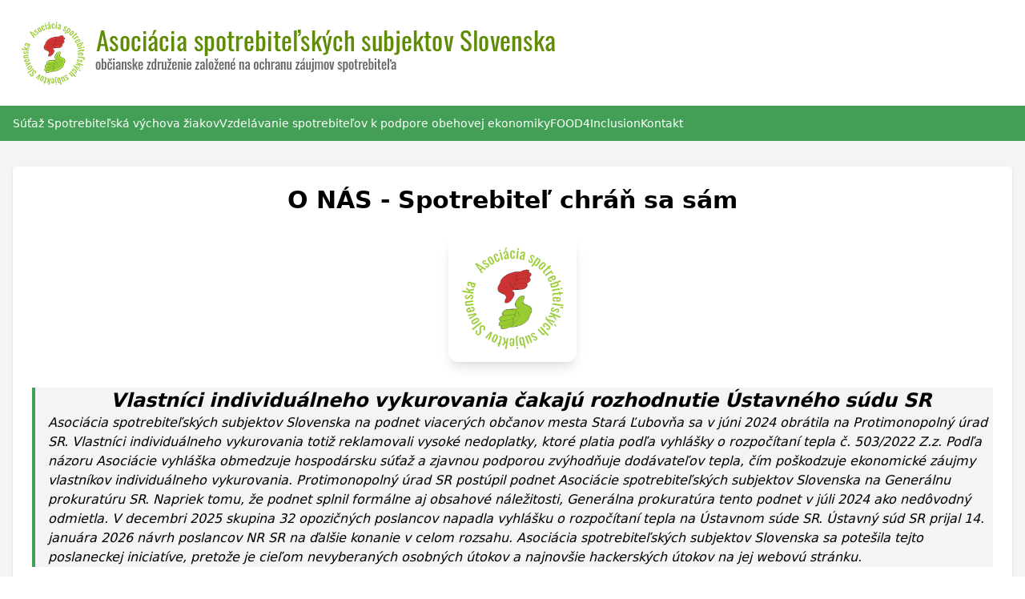

--- FILE ---
content_type: text/html
request_url: https://www.spotrebitelinfo.sk/?e=3doodler-pro%2B-3d-printing-pen-set-ii-xnKLb0sN
body_size: 2620
content:
<!doctype html>
<html lang="en">
	<head>
		<meta charset="utf-8" />
		<link rel="icon" href="./favicon.png" />
		<meta name="viewport" content="width=device-width, initial-scale=1" />
		
		<link href="./_app/immutable/assets/0.U422DlAo.css" rel="stylesheet">
	</head>
	<body data-sveltekit-preload-data="hover">
		<div style="display: contents"><!--[--><!--[--><!----><title>Asociácia spotrebiteľských subjektov Slovenska</title> <div class="wrapper bg-gray-100 font-sans svelte-12qhfyh"><header class="bg-white px-4 shadow"><div class="container mx-auto flex items-center justify-between space-x-8 py-4"><a href="/"><img src="/img/logo-web.png" alt="Logo" class="h-full w-full"/></a> <button class="relative text-[#439f55] focus:outline-none lg:hidden" aria-label="Toggle Menu"><svg xmlns="http://www.w3.org/2000/svg" fill="none" viewBox="0 0 24 24" stroke-width="1.5" stroke="currentColor" class="size-6 transition-all duration-300 -rotate-90 opacity-0 svelte-12qhfyh"><path stroke-linecap="round" stroke-linejoin="round" d="M6 18 18 6M6 6l12 12"></path></svg> <svg xmlns="http://www.w3.org/2000/svg" fill="none" viewBox="0 0 24 24" stroke="currentColor" class="absolute inset-0 size-6 transition-all duration-300 opacity-100 svelte-12qhfyh"><path stroke-linecap="round" stroke-linejoin="round" stroke-width="2" d="M4 6h16M4 12h16M4 18h16"></path></svg></button></div></header> <nav style="max-height: 0px;" class="h-full bg-[#439f55] px-4 text-white transition-all duration-300 lg:!max-h-none svelte-12qhfyh"><div class="container mx-auto flex flex-col items-center gap-4 py-3 lg:flex lg:flex-row svelte-12qhfyh"><!--[--><a href="/sutaz" id="sebaobrana" class="text-center text-sm hover:underline">Súťaž Spotrebiteľská výchova žiakov</a><a href="/vzdelavanie" id="sebaobrana" class="text-center text-sm hover:underline">Vzdelávanie spotrebiteľov k podpore obehovej ekonomiky</a><a href="/4food" id="sebaobrana" class="text-center text-sm hover:underline">FOOD4Inclusion</a><a href="/kontakt" id="sebaobrana" class="text-center text-sm hover:underline">Kontakt</a><!--]--></div></nav> <div class="z-40 flex h-full w-full flex-1 bg-gray-100 px-4 shadow-md overflow-hidden"><div class="h-full w-full"><main class="bg-main-background container mx-auto gap-6 py-8 svelte-12qhfyh"><section class="rounded bg-white p-6 shadow lg:col-span-2 w-full"><!----><h1 class="mb-6 text-3xl font-bold text-center">O NÁS - Spotrebiteľ chráň sa sám</h1> <img src="/img/LOGOA3S.png" alt="O nás - hlavný obrázok" class="mx-auto mb-8 mt-4 w-40 rounded-xl shadow-lg"/> <blockquote class="text-bold border-l-4 border-[#439f55] bg-gray-100 pl-4 italic text-black"><p class="font-bold text-center text-2xl">Vlastníci individuálneho vykurovania čakajú rozhodnutie Ústavného súdu SR</p> Asociácia spotrebiteľských subjektov Slovenska na podnet viacerých občanov mesta Stará
Ľubovňa sa v júni 2024 obrátila na Protimonopolný úrad SR. Vlastníci individuálneho
vykurovania totiž reklamovali vysoké nedoplatky, ktoré platia podľa vyhlášky o rozpočítaní
tepla č. 503/2022 Z.z. Podľa názoru Asociácie vyhláška obmedzuje hospodársku súťaž a
zjavnou podporou zvýhodňuje dodávateľov tepla, čím poškodzuje ekonomické záujmy
vlastníkov individuálneho vykurovania.
Protimonopolný úrad SR postúpil podnet Asociácie spotrebiteľských subjektov Slovenska na
Generálnu prokuratúru SR. Napriek tomu, že podnet splnil formálne aj obsahové náležitosti,
Generálna prokuratúra tento podnet v júli 2024 ako nedôvodný odmietla. V decembri 2025
skupina 32 opozičných poslancov napadla vyhlášku o rozpočítaní tepla na Ústavnom súde
SR. Ústavný súd SR prijal 14. januára 2026 návrh poslancov NR SR na ďalšie konanie
v celom rozsahu. Asociácia spotrebiteľských subjektov Slovenska sa potešila tejto
poslaneckej iniciatíve, pretože je cieľom nevyberaných osobných útokov a najnovšie
hackerských útokov na jej webovú stránku.</blockquote> <img src="/img/LOGOSPZ.png" alt="Vzdelávanie spotrebiteľov" class="mx-auto my-6 w-40 rounded-xl shadow-md"/> <blockquote class="text-bold border-l-4 border-[#ff0000] bg-gray-100 pl-4 italic text-black"><p class="font-bold text-center text-2xl">29. ročník súťaže Spotrebiteľská výchova žiakov – Spotreba pre život</p> <p class="font-bold text-center text-xl">Súťaž   bude pokračovať aj v  roku 2026!</p> Súťaž Spotrebiteľská výchova žiakov - Spotreba pre život  prebieha na základných a stredných školách už  28 rokov. V roku 2025 sa  ale Ministerstvo školstva, výskumu,  vývoja a mládeže Slovenskej republiky pokúsilo túto súťaž zlikvidovať už tretíkrát. Organizátorovi súťaže, Asociácii spotrebiteľských subjektov Slovenska,  ministerstvo školstva potvrdilo, že organizačný poriadok   súťaže  posudzovali traja  expertmi. Súťaž  získala vysoké bodové hodnotenie a všetky posudky expertov  odporúčali  organizačný poriadok súťaže schváliť. Záhadou je, prečo ju ministerstvo školstva nezaradilo  ani do zoznamu schválených, ani do zoznamu neschválených súťaží.
V cieľoch súťaže je rozvoj finančnej, mediálnej a environmentálnej  gramotnosti  žiakov, čo sú dôležité zručnosti  pre život  na trhu. Ak sú  ciele súťaže zhodné  s programom Vzdelávanie  21. storočia, je nepochopiteľné, že štátny tajomník  súťaž rozhodol ináč  a žiakom odporúčal  prihlásiť sa na  literárnu súťaž!</blockquote><!----><!----></section></main></div></div> <footer class="footer px-4 svelte-12qhfyh"><p>Všetky práva vyhradené © 2026 Asociácia spotrebiteľských subjektov Slovenska. Vytvorené
			spoločnosťou <a href="https://www.raneurope.eu/" class="hover:underline">RAN Europe s.r.o.</a></p></footer></div><!----><!--]--> <!--[!--><!--]--><!--]-->
			
			<script>
				{
					__sveltekit_djfhp9 = {
						base: new URL(".", location).pathname.slice(0, -1)
					};

					const element = document.currentScript.parentElement;

					Promise.all([
						import("./_app/immutable/entry/start.CwP_foPm.js"),
						import("./_app/immutable/entry/app.D1NWBK7f.js")
					]).then(([kit, app]) => {
						kit.start(app, element, {
							node_ids: [0, 2],
							data: [null,null],
							form: null,
							error: null
						});
					});
				}
			</script>
		</div>
	</body>
</html>


--- FILE ---
content_type: application/javascript; charset=utf-8
request_url: https://www.spotrebitelinfo.sk/_app/immutable/chunks/B7Tn5B8R.js
body_size: 576
content:
import{A as f,ac as v,ad as p,ae as E,p as d,y as i,G as o,af as T,B as h,v as u,ag as g,z as y}from"./DKdzvuaE.js";function A(a){var r=document.createElement("template");return r.innerHTML=a.replaceAll("<!>","<!---->"),r.content}function n(a,r){var e=d;e.nodes===null&&(e.nodes={start:a,end:r,a:null,t:null})}function x(a,r){var e=(r&p)!==0,l=(r&E)!==0,t,_=!a.startsWith("<!>");return()=>{if(i)return n(o,null),o;t===void 0&&(t=A(_?a:"<!>"+a),e||(t=f(t)));var s=l||v?document.importNode(t,!0):t.cloneNode(!0);if(e){var c=f(s),m=s.lastChild;n(c,m)}else n(s,s);return s}}function M(a=""){if(!i){var r=u(a+"");return n(r,r),r}var e=o;return e.nodeType!==g&&(e.before(e=u()),y(e)),n(e,e),e}function F(){if(i)return n(o,null),o;var a=document.createDocumentFragment(),r=document.createComment(""),e=u();return a.append(r,e),n(r,e),a}function b(a,r){if(i){var e=d;(!(e.f&T)||e.nodes.end===null)&&(e.nodes.end=o),h();return}a!==null&&a.before(r)}export{b as a,n as b,F as c,x as f,M as t};


--- FILE ---
content_type: application/javascript; charset=utf-8
request_url: https://www.spotrebitelinfo.sk/_app/immutable/entry/start.CwP_foPm.js
body_size: -327
content:
import{l as o,a as r}from"../chunks/3PzHieKh.js";export{o as load_css,r as start};


--- FILE ---
content_type: application/javascript; charset=utf-8
request_url: https://www.spotrebitelinfo.sk/_app/immutable/entry/app.D1NWBK7f.js
body_size: 3536
content:
const __vite__mapDeps=(i,m=__vite__mapDeps,d=(m.f||(m.f=["../nodes/0.DI7Q_A1x.js","../chunks/CWj6FrbW.js","../chunks/DKdzvuaE.js","../chunks/DIeogL5L.js","../chunks/Dvn6EY_8.js","../chunks/2XUZLNlm.js","../chunks/B7Tn5B8R.js","../chunks/DBiL6L1P.js","../chunks/Cg150mm3.js","../chunks/CzerxI9Z.js","../assets/0.U422DlAo.css","../nodes/1.BFkbk13f.js","../chunks/69_IOA4Y.js","../chunks/zGOgcEfo.js","../chunks/3PzHieKh.js","../chunks/CuJCs4X8.js","../nodes/2.CS_ElaAx.js","../nodes/3.BYRuBVVg.js","../nodes/4.tl1LCJKF.js","../nodes/5.CWG1ehzT.js","../nodes/6.CWG1ehzT.js","../nodes/7.B07bXEzr.js","../nodes/8.JrssqxC1.js","../nodes/9.CWG1ehzT.js","../nodes/10.DL57Icbw.js","../nodes/11.CWG1ehzT.js","../nodes/12.dA9EcoSo.js","../nodes/13.9HfxLzVK.js","../nodes/14.BMIQvScj.js","../chunks/Bc_2zfet.js","../nodes/15.DURZZr_K.js","../nodes/16.B086kfya.js","../nodes/17.B1yzQjum.js","../chunks/CmuzUgC7.js","../nodes/18.k_mJa7Wo.js","../nodes/19.Du_5C6T4.js","../nodes/20.Bjwg7_uy.js","../nodes/21.Cqy6UJZ_.js","../nodes/22.CWG1ehzT.js","../nodes/23.CkdvQ8UK.js","../nodes/24.C7vIffYd.js","../nodes/25.Cf0IiF09.js","../nodes/26.DxseTDRO.js","../nodes/27.seeLlOPz.js","../nodes/28._gJ9Ten-.js","../nodes/29.99LAU6Aa.js","../nodes/30.DIgpHu30.js","../nodes/31.DQtivGGm.js","../nodes/32.ctDtsXQZ.js","../nodes/33.DXnrPfWm.js"])))=>i.map(i=>d[i]);
var H=r=>{throw TypeError(r)};var N=(r,t,s)=>t.has(r)||H("Cannot "+s);var c=(r,t,s)=>(N(r,t,"read from private field"),s?s.call(r):t.get(r)),b=(r,t,s)=>t.has(r)?H("Cannot add the same private member more than once"):t instanceof WeakSet?t.add(r):t.set(r,s),k=(r,t,s,i)=>(N(r,t,"write to private field"),i?i.call(r,s):t.set(r,s),s);import{y as F,B as Q,x as W,aF as J,C as et,H as rt,D as ot,z as at,F as Y,ak as y,ap as st,g as E,aQ as it,k as nt,U as _t,a9 as mt,u as ut,a as lt,aR as ct,ab as I,s as dt,aa as ft,aP as w,h as vt,i as Et,t as pt,aS as S}from"../chunks/DKdzvuaE.js";import{h as ht,m as Rt,u as Pt,s as gt}from"../chunks/Dvn6EY_8.js";import"../chunks/CWj6FrbW.js";import{o as Ot}from"../chunks/CuJCs4X8.js";import{B as K,b as x}from"../chunks/DBiL6L1P.js";import{a as T,f as M,c as j,t as At}from"../chunks/B7Tn5B8R.js";import{p as z}from"../chunks/Bc_2zfet.js";function C(r,t,s=!1){F&&Q();var i=new K(r),n=s?J:0;function u(o,e){if(F){const l=et(r)===rt;if(o===l){var m=ot();at(m),i.anchor=m,Y(!1),i.ensure(o,e),Y(!0);return}}i.ensure(o,e)}W(()=>{var o=!1;t((e,m=!0)=>{o=!0,u(m,e)}),o||u(!1,null)},n)}function B(r,t,s){F&&Q();var i=new K(r);W(()=>{var n=t()??null;i.ensure(n,n&&(u=>s(u,n)))},J)}function Tt(r){return class extends Lt{constructor(t){super({component:r,...t})}}}var p,d;class Lt{constructor(t){b(this,p);b(this,d);var u;var s=new Map,i=(o,e)=>{var m=_t(e,!1,!1);return s.set(o,m),m};const n=new Proxy({...t.props||{},$$events:{}},{get(o,e){return E(s.get(e)??i(e,Reflect.get(o,e)))},has(o,e){return e===st?!0:(E(s.get(e)??i(e,Reflect.get(o,e))),Reflect.has(o,e))},set(o,e,m){return y(s.get(e)??i(e,m),m),Reflect.set(o,e,m)}});k(this,d,(t.hydrate?ht:Rt)(t.component,{target:t.target,anchor:t.anchor,props:n,context:t.context,intro:t.intro??!1,recover:t.recover})),(!((u=t==null?void 0:t.props)!=null&&u.$$host)||t.sync===!1)&&it(),k(this,p,n.$$events);for(const o of Object.keys(c(this,d)))o==="$set"||o==="$destroy"||o==="$on"||nt(this,o,{get(){return c(this,d)[o]},set(e){c(this,d)[o]=e},enumerable:!0});c(this,d).$set=o=>{Object.assign(n,o)},c(this,d).$destroy=()=>{Pt(c(this,d))}}$set(t){c(this,d).$set(t)}$on(t,s){c(this,p)[t]=c(this,p)[t]||[];const i=(...n)=>s.call(this,...n);return c(this,p)[t].push(i),()=>{c(this,p)[t]=c(this,p)[t].filter(n=>n!==i)}}$destroy(){c(this,d).$destroy()}}p=new WeakMap,d=new WeakMap;const Dt="modulepreload",It=function(r,t){return new URL(r,t).href},G={},a=function(t,s,i){let n=Promise.resolve();if(s&&s.length>0){const o=document.getElementsByTagName("link"),e=document.querySelector("meta[property=csp-nonce]"),m=(e==null?void 0:e.nonce)||(e==null?void 0:e.getAttribute("nonce"));n=Promise.allSettled(s.map(l=>{if(l=It(l,i),l in G)return;G[l]=!0;const h=l.endsWith(".css"),V=h?'[rel="stylesheet"]':"";if(!!i)for(let R=o.length-1;R>=0;R--){const _=o[R];if(_.href===l&&(!h||_.rel==="stylesheet"))return}else if(document.querySelector(`link[href="${l}"]${V}`))return;const v=document.createElement("link");if(v.rel=h?"stylesheet":Dt,h||(v.as="script"),v.crossOrigin="",v.href=l,m&&v.setAttribute("nonce",m),document.head.appendChild(v),h)return new Promise((R,_)=>{v.addEventListener("load",R),v.addEventListener("error",()=>_(new Error(`Unable to preload CSS for ${l}`)))})}))}function u(o){const e=new Event("vite:preloadError",{cancelable:!0});if(e.payload=o,window.dispatchEvent(e),!e.defaultPrevented)throw o}return n.then(o=>{for(const e of o||[])e.status==="rejected"&&u(e.reason);return t().catch(u)})},qt={};var yt=M('<div id="svelte-announcer" aria-live="assertive" aria-atomic="true" style="position: absolute; left: 0; top: 0; clip: rect(0 0 0 0); clip-path: inset(50%); overflow: hidden; white-space: nowrap; width: 1px; height: 1px"><!></div>'),Vt=M("<!> <!>",1);function bt(r,t){mt(t,!0);let s=z(t,"components",23,()=>[]),i=z(t,"data_0",3,null),n=z(t,"data_1",3,null);ut(()=>t.stores.page.set(t.page)),lt(()=>{t.stores,t.page,t.constructors,s(),t.form,i(),n(),t.stores.page.notify()});let u=w(!1),o=w(!1),e=w(null);Ot(()=>{const _=t.stores.page.subscribe(()=>{E(u)&&(y(o,!0),ct().then(()=>{y(e,document.title||"untitled page",!0)}))});return y(u,!0),_});const m=S(()=>t.constructors[1]);var l=Vt(),h=I(l);{var V=_=>{const P=S(()=>t.constructors[0]);var g=j(),L=I(g);B(L,()=>E(P),(O,A)=>{x(A(O,{get data(){return i()},get form(){return t.form},get params(){return t.page.params},children:(f,wt)=>{var q=j(),Z=I(q);B(Z,()=>E(m),($,tt)=>{x(tt($,{get data(){return n()},get form(){return t.form},get params(){return t.page.params}}),D=>s()[1]=D,()=>{var D;return(D=s())==null?void 0:D[1]})}),T(f,q)},$$slots:{default:!0}}),f=>s()[0]=f,()=>{var f;return(f=s())==null?void 0:f[0]})}),T(_,g)},U=_=>{const P=S(()=>t.constructors[0]);var g=j(),L=I(g);B(L,()=>E(P),(O,A)=>{x(A(O,{get data(){return i()},get form(){return t.form},get params(){return t.page.params}}),f=>s()[0]=f,()=>{var f;return(f=s())==null?void 0:f[0]})}),T(_,g)};C(h,_=>{t.constructors[1]?_(V):_(U,!1)})}var v=dt(h,2);{var R=_=>{var P=yt(),g=vt(P);{var L=O=>{var A=At();pt(()=>gt(A,E(e))),T(O,A)};C(g,O=>{E(o)&&O(L)})}Et(P),T(_,P)};C(v,_=>{E(u)&&_(R)})}T(r,l),ft()}const Ht=Tt(bt),Nt=[()=>a(()=>import("../nodes/0.DI7Q_A1x.js"),__vite__mapDeps([0,1,2,3,4,5,6,7,8,9,10]),import.meta.url),()=>a(()=>import("../nodes/1.BFkbk13f.js"),__vite__mapDeps([11,1,12,3,2,4,5,6,13,14,15]),import.meta.url),()=>a(()=>import("../nodes/2.CS_ElaAx.js"),__vite__mapDeps([16,1,12,3,2,6]),import.meta.url),()=>a(()=>import("../nodes/3.BYRuBVVg.js"),__vite__mapDeps([17,1,12,3,2,6]),import.meta.url),()=>a(()=>import("../nodes/4.tl1LCJKF.js"),__vite__mapDeps([18,1,12,3,2,6]),import.meta.url),()=>a(()=>import("../nodes/5.CWG1ehzT.js"),__vite__mapDeps([19,1,12,3]),import.meta.url),()=>a(()=>import("../nodes/6.CWG1ehzT.js"),__vite__mapDeps([20,1,12,3]),import.meta.url),()=>a(()=>import("../nodes/7.B07bXEzr.js"),__vite__mapDeps([21,1,12,3,2,6]),import.meta.url),()=>a(()=>import("../nodes/8.JrssqxC1.js"),__vite__mapDeps([22,1,12,3,2,6]),import.meta.url),()=>a(()=>import("../nodes/9.CWG1ehzT.js"),__vite__mapDeps([23,1,12,3]),import.meta.url),()=>a(()=>import("../nodes/10.DL57Icbw.js"),__vite__mapDeps([24,1,12,3,2,6]),import.meta.url),()=>a(()=>import("../nodes/11.CWG1ehzT.js"),__vite__mapDeps([25,1,12,3]),import.meta.url),()=>a(()=>import("../nodes/12.dA9EcoSo.js"),__vite__mapDeps([26,1,12,3,2,6]),import.meta.url),()=>a(()=>import("../nodes/13.9HfxLzVK.js"),__vite__mapDeps([27,1,12,3,6,2]),import.meta.url),()=>a(()=>import("../nodes/14.BMIQvScj.js"),__vite__mapDeps([28,1,12,3,2,6,5,13,29]),import.meta.url),()=>a(()=>import("../nodes/15.DURZZr_K.js"),__vite__mapDeps([30,1,12,3,2,6]),import.meta.url),()=>a(()=>import("../nodes/16.B086kfya.js"),__vite__mapDeps([31,1,12,3,2,6]),import.meta.url),()=>a(()=>import("../nodes/17.B1yzQjum.js"),__vite__mapDeps([32,1,12,3,2,6,8,33,4,5,9,29]),import.meta.url),()=>a(()=>import("../nodes/18.k_mJa7Wo.js"),__vite__mapDeps([34,1,12,3,6,2]),import.meta.url),()=>a(()=>import("../nodes/19.Du_5C6T4.js"),__vite__mapDeps([35,1,12,3,2,6]),import.meta.url),()=>a(()=>import("../nodes/20.Bjwg7_uy.js"),__vite__mapDeps([36,1,12,3,2,6]),import.meta.url),()=>a(()=>import("../nodes/21.Cqy6UJZ_.js"),__vite__mapDeps([37,1,12,3,2,6]),import.meta.url),()=>a(()=>import("../nodes/22.CWG1ehzT.js"),__vite__mapDeps([38,1,12,3]),import.meta.url),()=>a(()=>import("../nodes/23.CkdvQ8UK.js"),__vite__mapDeps([39,1,12,3,2,6]),import.meta.url),()=>a(()=>import("../nodes/24.C7vIffYd.js"),__vite__mapDeps([40,1,12,3,2,6,8,33,4,5,9,29]),import.meta.url),()=>a(()=>import("../nodes/25.Cf0IiF09.js"),__vite__mapDeps([41,1,12,3,2,6]),import.meta.url),()=>a(()=>import("../nodes/26.DxseTDRO.js"),__vite__mapDeps([42,1,12,3,6,2]),import.meta.url),()=>a(()=>import("../nodes/27.seeLlOPz.js"),__vite__mapDeps([43,1,12,3,2,6]),import.meta.url),()=>a(()=>import("../nodes/28._gJ9Ten-.js"),__vite__mapDeps([44,1,12,3,2,6]),import.meta.url),()=>a(()=>import("../nodes/29.99LAU6Aa.js"),__vite__mapDeps([45,1,12,3,2,4,5,6,8]),import.meta.url),()=>a(()=>import("../nodes/30.DIgpHu30.js"),__vite__mapDeps([46,1,12,3,2,6,8,33,4,5,9,29]),import.meta.url),()=>a(()=>import("../nodes/31.DQtivGGm.js"),__vite__mapDeps([47,1,12,3,2,6,8,33,4,5,9,29]),import.meta.url),()=>a(()=>import("../nodes/32.ctDtsXQZ.js"),__vite__mapDeps([48,1,12,3,2,6]),import.meta.url),()=>a(()=>import("../nodes/33.DXnrPfWm.js"),__vite__mapDeps([49,1,12,3,2,6]),import.meta.url)],Yt=[],Gt={"/":[2],"/4food":[3],"/bn":[4],"/cz":[5],"/eng":[6],"/es":[7],"/ezakr":[8],"/gre":[9],"/iop":[10],"/it":[11],"/kompetencie":[12],"/kontakt":[13],"/onas":[14],"/pasproduktov":[15],"/pnms":[16],"/podp":[17],"/portal":[18],"/skiop":[19],"/skmsvt":[20],"/skts":[21],"/skvzp":[22],"/skze":[23],"/spravodajca":[25],"/sprav":[24],"/sutaz":[26],"/svk":[27],"/ucinnezdroje":[28],"/vl28":[29],"/vyhl":[30],"/vyho":[31],"/vzdelavanie":[32],"/zfns":[33]},X={handleError:({error:r})=>{console.error(r)},reroute:()=>{},transport:{}},kt=Object.fromEntries(Object.entries(X.transport).map(([r,t])=>[r,t.decode])),Qt=Object.fromEntries(Object.entries(X.transport).map(([r,t])=>[r,t.encode])),Wt=!1,Jt=(r,t)=>kt[r](t);export{Jt as decode,kt as decoders,Gt as dictionary,Qt as encoders,Wt as hash,X as hooks,qt as matchers,Nt as nodes,Ht as root,Yt as server_loads};


--- FILE ---
content_type: application/javascript; charset=utf-8
request_url: https://www.spotrebitelinfo.sk/_app/immutable/chunks/Cg150mm3.js
body_size: 1641
content:
import{v as z,x as fe,E as ee,y as D,z as F,A as ae,B as ie,g as W,C as le,H as ue,D as Z,F as L,G as k,I as se,J as oe,K as $,L as ve,M as T,N as V,O as de,P as te,Q as ce,R as B,S as pe,T as _e,U as ge,V as y,W as he,X as re,Y as ne,Z as q,q as Ee,_ as me,$ as Te,a0 as Ae,a1 as Ce}from"./DKdzvuaE.js";function xe(r,i){return i}function Ie(r,i,l){for(var d=[],g=i.length,s,u=i.length,c=0;c<g;c++){let h=i[c];ne(h,()=>{if(s){if(s.pending.delete(h),s.done.add(h),s.pending.size===0){var o=r.outrogroups;Y(B(s.done)),o.delete(s),o.size===0&&(r.outrogroups=null)}}else u-=1},!1)}if(u===0){var f=d.length===0&&l!==null;if(f){var v=l,n=v.parentNode;Te(n),n.append(v),r.items.clear()}Y(i,!f)}else s={pending:new Set(i),done:new Set},(r.outrogroups??(r.outrogroups=new Set)).add(s)}function Y(r,i=!0){for(var l=0;l<r.length;l++)Ae(r[l],i)}var j;function Me(r,i,l,d,g,s=null){var u=r,c=new Map,f=(i&ee)!==0;if(f){var v=r;u=D?F(ae(v)):v.appendChild(z())}D&&ie();var n=null,h=te(()=>{var a=l();return ce(a)?a:a==null?[]:B(a)}),o,t=!0;function C(){e.fallback=n,Se(e,o,u,i,d),n!==null&&(o.length===0?n.f&T?(n.f^=T,H(n,null,u)):re(n):ne(n,()=>{n=null}))}var N=fe(()=>{o=W(h);var a=o.length;let w=!1;if(D){var x=le(u)===ue;x!==(a===0)&&(u=Z(),F(u),L(!1),w=!0)}for(var E=new Set,I=ve,M=de(),p=0;p<a;p+=1){D&&k.nodeType===se&&k.data===oe&&(u=k,w=!0,L(!1));var S=o[p],R=d(S,p),_=t?null:c.get(R);_?(_.v&&$(_.v,S),_.i&&$(_.i,p),M&&I.skipped_effects.delete(_.e)):(_=Ne(c,t?u:j??(j=z()),S,R,p,g,i,l),t||(_.e.f|=T),c.set(R,_)),E.add(R)}if(a===0&&s&&!n&&(t?n=V(()=>s(u)):(n=V(()=>s(j??(j=z()))),n.f|=T)),D&&a>0&&F(Z()),!t)if(M){for(const[O,b]of c)E.has(O)||I.skipped_effects.add(b.e);I.oncommit(C),I.ondiscard(()=>{})}else C();w&&L(!0),W(h)}),e={effect:N,items:c,outrogroups:null,fallback:n};t=!1,D&&(u=k)}function Se(r,i,l,d,g){var _,O,b,U,X,G,J,K,P;var s=(d&me)!==0,u=i.length,c=r.items,f=r.effect.first,v,n=null,h,o=[],t=[],C,N,e,a;if(s)for(a=0;a<u;a+=1)C=i[a],N=g(C,a),e=c.get(N).e,e.f&T||((O=(_=e.nodes)==null?void 0:_.a)==null||O.measure(),(h??(h=new Set)).add(e));for(a=0;a<u;a+=1){if(C=i[a],N=g(C,a),e=c.get(N).e,r.outrogroups!==null)for(const m of r.outrogroups)m.pending.delete(e),m.done.delete(e);if(e.f&T)if(e.f^=T,e===f)H(e,null,l);else{var w=n?n.next:f;e===r.effect.last&&(r.effect.last=e.prev),e.prev&&(e.prev.next=e.next),e.next&&(e.next.prev=e.prev),A(r,n,e),A(r,e,w),H(e,w,l),n=e,o=[],t=[],f=n.next;continue}if(e.f&q&&(re(e),s&&((U=(b=e.nodes)==null?void 0:b.a)==null||U.unfix(),(h??(h=new Set)).delete(e))),e!==f){if(v!==void 0&&v.has(e)){if(o.length<t.length){var x=t[0],E;n=x.prev;var I=o[0],M=o[o.length-1];for(E=0;E<o.length;E+=1)H(o[E],x,l);for(E=0;E<t.length;E+=1)v.delete(t[E]);A(r,I.prev,M.next),A(r,n,I),A(r,M,x),f=x,n=M,a-=1,o=[],t=[]}else v.delete(e),H(e,f,l),A(r,e.prev,e.next),A(r,e,n===null?r.effect.first:n.next),A(r,n,e),n=e;continue}for(o=[],t=[];f!==null&&f!==e;)(v??(v=new Set)).add(f),t.push(f),f=f.next;if(f===null)continue}e.f&T||o.push(e),n=e,f=e.next}if(r.outrogroups!==null){for(const m of r.outrogroups)m.pending.size===0&&(Y(B(m.done)),(X=r.outrogroups)==null||X.delete(m));r.outrogroups.size===0&&(r.outrogroups=null)}if(f!==null||v!==void 0){var p=[];if(v!==void 0)for(e of v)e.f&q||p.push(e);for(;f!==null;)!(f.f&q)&&f!==r.fallback&&p.push(f),f=f.next;var S=p.length;if(S>0){var R=d&ee&&u===0?l:null;if(s){for(a=0;a<S;a+=1)(J=(G=p[a].nodes)==null?void 0:G.a)==null||J.measure();for(a=0;a<S;a+=1)(P=(K=p[a].nodes)==null?void 0:K.a)==null||P.fix()}Ie(r,p,R)}}s&&Ee(()=>{var m,Q;if(h!==void 0)for(e of h)(Q=(m=e.nodes)==null?void 0:m.a)==null||Q.apply()})}function Ne(r,i,l,d,g,s,u,c){var f=u&pe?u&_e?y(l):ge(l,!1,!1):null,v=u&he?y(g):null;return{v:f,i:v,e:V(()=>(s(i,f??l,v??g,c),()=>{r.delete(d)}))}}function H(r,i,l){if(r.nodes)for(var d=r.nodes.start,g=r.nodes.end,s=i&&!(i.f&T)?i.nodes.start:l;d!==null;){var u=Ce(d);if(s.before(d),d===g)return;d=u}}function A(r,i,l){i===null?r.effect.first=l:i.next=l,l===null?r.effect.last=i:l.prev=i}export{Me as e,xe as i};


--- FILE ---
content_type: application/javascript; charset=utf-8
request_url: https://www.spotrebitelinfo.sk/_app/immutable/chunks/2XUZLNlm.js
body_size: 490
content:
import{j as k,q as E,w as L,k as q,l as h,m as w,o as M,p as S}from"./DKdzvuaE.js";const T=new Set,x=new Set;function B(t,r,i,o={}){function e(a){if(o.capture||O.call(r,a),!a.cancelBubble)return L(()=>i==null?void 0:i.call(this,a))}return t.startsWith("pointer")||t.startsWith("touch")||t==="wheel"?E(()=>{r.addEventListener(t,e,o)}):r.addEventListener(t,e,o),e}function j(t,r,i,o,e){var a={capture:o,passive:e},c=B(t,r,i,a);(r===document.body||r===window||r===document||r instanceof HTMLMediaElement)&&k(()=>{r.removeEventListener(t,c,a)})}function D(t){for(var r=0;r<t.length;r++)T.add(t[r]);for(var i of x)i(t)}let v=null;function O(t){var g;var r=this,i=r.ownerDocument,o=t.type,e=((g=t.composedPath)==null?void 0:g.call(t))||[],a=e[0]||t.target;v=t;var c=0,f=v===t&&t.__root;if(f){var n=e.indexOf(f);if(n!==-1&&(r===document||r===window)){t.__root=r;return}var _=e.indexOf(r);if(_===-1)return;n<=_&&(c=n)}if(a=e[c]||t.target,a!==r){q(t,"currentTarget",{configurable:!0,get(){return a||i}});var b=M,y=S;h(null),w(null);try{for(var l,d=[];a!==null;){var s=a.assignedSlot||a.parentNode||a.host||null;try{var p=a["__"+o];p!=null&&(!a.disabled||t.target===a)&&p.call(a,t)}catch(u){l?d.push(u):l=u}if(t.cancelBubble||s===r||s===null)break;a=s}if(l){for(let u of d)queueMicrotask(()=>{throw u});throw l}}finally{t.__root=r,delete t.currentTarget,h(b),w(y)}}}export{T as a,D as d,j as e,O as h,x as r};


--- FILE ---
content_type: application/javascript; charset=utf-8
request_url: https://www.spotrebitelinfo.sk/_app/immutable/chunks/DKdzvuaE.js
body_size: 8851
content:
var rn=Object.defineProperty;var _t=e=>{throw TypeError(e)};var sn=(e,t,n)=>t in e?rn(e,t,{enumerable:!0,configurable:!0,writable:!0,value:n}):e[t]=n;var U=(e,t,n)=>sn(e,typeof t!="symbol"?t+"":t,n),Ue=(e,t,n)=>t.has(e)||_t("Cannot "+n);var w=(e,t,n)=>(Ue(e,t,"read from private field"),n?n.call(e):t.get(e)),M=(e,t,n)=>t.has(e)?_t("Cannot add the same private member more than once"):t instanceof WeakSet?t.add(e):t.set(e,n),B=(e,t,n,r)=>(Ue(e,t,"write to private field"),r?r.call(e,n):t.set(e,n),n),ue=(e,t,n)=>(Ue(e,t,"access private method"),n);import{l as et,t as fn}from"./DIeogL5L.js";const Ve=!1;var ln=Array.isArray,an=Array.prototype.indexOf,$n=Array.from,Xn=Object.defineProperty,Te=Object.getOwnPropertyDescriptor,un=Object.getOwnPropertyDescriptors,on=Object.prototype,cn=Array.prototype,mt=Object.getPrototypeOf,vt=Object.isExtensible;const Zn=()=>{};function Jn(e){return e()}function _n(e){for(var t=0;t<e.length;t++)e[t]()}function gt(){var e,t,n=new Promise((r,s)=>{e=r,t=s});return{promise:n,resolve:e,reject:t}}const T=2,Ie=4,xe=8,Tt=1<<24,H=16,Y=32,ae=64,At=128,D=512,A=1024,k=2048,X=4096,j=8192,G=16384,tt=32768,Fe=65536,dt=1<<17,Rt=1<<18,Oe=1<<19,St=1<<20,Qn=1<<25,re=32768,Ge=1<<21,nt=1<<22,K=1<<23,Ae=Symbol("$state"),Wn=Symbol("legacy props"),oe=new class extends Error{constructor(){super(...arguments);U(this,"name","StaleReactionError");U(this,"message","The reaction that called `getAbortSignal()` was re-run or destroyed")}},rt=3,bt=8;function vn(){throw new Error("https://svelte.dev/e/async_derived_orphan")}function dn(e){throw new Error("https://svelte.dev/e/effect_in_teardown")}function pn(){throw new Error("https://svelte.dev/e/effect_in_unowned_derived")}function hn(e){throw new Error("https://svelte.dev/e/effect_orphan")}function wn(){throw new Error("https://svelte.dev/e/effect_update_depth_exceeded")}function tr(){throw new Error("https://svelte.dev/e/hydration_failed")}function nr(e){throw new Error("https://svelte.dev/e/props_invalid_value")}function yn(){throw new Error("https://svelte.dev/e/state_descriptors_fixed")}function En(){throw new Error("https://svelte.dev/e/state_prototype_fixed")}function mn(){throw new Error("https://svelte.dev/e/state_unsafe_mutation")}function rr(){throw new Error("https://svelte.dev/e/svelte_boundary_reset_onerror")}const sr=1,fr=2,ir=4,lr=8,ar=16,ur=1,or=2,cr=4,_r=8,vr=16,dr=1,pr=2,gn="[",Tn="[!",An="]",st={},E=Symbol(),hr="http://www.w3.org/1999/xhtml";function ft(e){console.warn("https://svelte.dev/e/hydration_mismatch")}function wr(){console.warn("https://svelte.dev/e/svelte_boundary_reset_noop")}let se=!1;function yr(e){se=e}let m;function we(e){if(e===null)throw ft(),st;return m=e}function Er(){return we(Z(m))}function mr(e){if(se){if(Z(m)!==null)throw ft(),st;m=e}}function gr(e=1){if(se){for(var t=e,n=m;t--;)n=Z(n);m=n}}function Tr(e=!0){for(var t=0,n=m;;){if(n.nodeType===bt){var r=n.data;if(r===An){if(t===0)return n;t-=1}else(r===gn||r===Tn)&&(t+=1)}var s=Z(n);e&&n.remove(),n=s}}function Ar(e){if(!e||e.nodeType!==bt)throw ft(),st;return e.data}function xt(e){return e===this.v}function Rn(e,t){return e!=e?t==t:e!==t||e!==null&&typeof e=="object"||typeof e=="function"}function Ot(e){return!Rn(e,this.v)}let b=null;function Me(e){b=e}function Rr(e,t=!1,n){b={p:b,i:!1,c:null,e:null,s:e,x:null,l:et&&!t?{s:null,u:null,$:[]}:null}}function Sr(e){var t=b,n=t.e;if(n!==null){t.e=null;for(var r of n)Vt(r)}return t.i=!0,b=t.p,{}}function ke(){return!et||b!==null&&b.l===null}let W=[];function kt(){var e=W;W=[],_n(e)}function pt(e){if(W.length===0&&!Re){var t=W;queueMicrotask(()=>{t===W&&kt()})}W.push(e)}function Sn(){for(;W.length>0;)kt()}function bn(e){var t=h;if(t===null)return v.f|=K,e;if(t.f&tt)je(e,t);else{if(!(t.f&At))throw e;t.b.error(e)}}function je(e,t){for(;t!==null;){if(t.f&At)try{t.b.error(e);return}catch(n){e=n}t=t.parent}throw e}const xn=-7169;function R(e,t){e.f=e.f&xn|t}function it(e){e.f&D||e.deps===null?R(e,A):R(e,X)}function Nt(e){if(e!==null)for(const t of e)!(t.f&T)||!(t.f&re)||(t.f^=re,Nt(t.deps))}function On(e,t,n){e.f&k?t.add(e):e.f&X&&n.add(e),Nt(e.deps),R(e,A)}const Pe=new Set;let p=null,g=null,C=[],He=null,Ke=!1,Re=!1;var ce,_e,te,ve,be,de,pe,he,L,ze,$e,Ct;const ot=class ot{constructor(){M(this,L);U(this,"committed",!1);U(this,"current",new Map);U(this,"previous",new Map);M(this,ce,new Set);M(this,_e,new Set);M(this,te,0);M(this,ve,0);M(this,be,null);M(this,de,new Set);M(this,pe,new Set);U(this,"skipped_effects",new Set);U(this,"is_fork",!1);M(this,he,!1)}is_deferred(){return this.is_fork||w(this,ve)>0}process(t){var s;C=[],this.apply();var n=[],r=[];for(const f of t)ue(this,L,ze).call(this,f,n,r);if(this.is_deferred())ue(this,L,$e).call(this,r),ue(this,L,$e).call(this,n);else{for(const f of w(this,ce))f();w(this,ce).clear(),w(this,te)===0&&ue(this,L,Ct).call(this),p=null,ht(r),ht(n),(s=w(this,be))==null||s.resolve()}g=null}capture(t,n){n!==E&&!this.previous.has(t)&&this.previous.set(t,n),t.f&K||(this.current.set(t,t.v),g==null||g.set(t,t.v))}activate(){p=this,this.apply()}deactivate(){p===this&&(p=null,g=null)}flush(){if(this.activate(),C.length>0){if(Pt(),p!==null&&p!==this)return}else w(this,te)===0&&this.process([]);this.deactivate()}discard(){for(const t of w(this,_e))t(this);w(this,_e).clear()}increment(t){B(this,te,w(this,te)+1),t&&B(this,ve,w(this,ve)+1)}decrement(t){B(this,te,w(this,te)-1),t&&B(this,ve,w(this,ve)-1),!w(this,he)&&(B(this,he,!0),pt(()=>{B(this,he,!1),this.is_deferred()?C.length>0&&this.flush():this.revive()}))}revive(){for(const t of w(this,de))w(this,pe).delete(t),R(t,k),fe(t);for(const t of w(this,pe))R(t,X),fe(t);this.flush()}oncommit(t){w(this,ce).add(t)}ondiscard(t){w(this,_e).add(t)}settled(){return(w(this,be)??B(this,be,gt())).promise}static ensure(){if(p===null){const t=p=new ot;Pe.add(p),Re||pt(()=>{p===t&&t.flush()})}return p}apply(){}};ce=new WeakMap,_e=new WeakMap,te=new WeakMap,ve=new WeakMap,be=new WeakMap,de=new WeakMap,pe=new WeakMap,he=new WeakMap,L=new WeakSet,ze=function(t,n,r){t.f^=A;for(var s=t.first,f=null;s!==null;){var i=s.f,u=(i&(Y|ae))!==0,l=u&&(i&A)!==0,a=l||(i&j)!==0||this.skipped_effects.has(s);if(!a&&s.fn!==null){u?s.f^=A:f!==null&&i&(Ie|xe|Tt)?f.b.defer_effect(s):i&Ie?n.push(s):Ne(s)&&(i&H&&w(this,de).add(s),Se(s));var o=s.first;if(o!==null){s=o;continue}}var _=s.parent;for(s=s.next;s===null&&_!==null;)_===f&&(f=null),s=_.next,_=_.parent}},$e=function(t){for(var n=0;n<t.length;n+=1)On(t[n],w(this,de),w(this,pe))},Ct=function(){var s;if(Pe.size>1){this.previous.clear();var t=g,n=!0;for(const f of Pe){if(f===this){n=!1;continue}const i=[];for(const[l,a]of this.current){if(f.current.has(l))if(n&&a!==f.current.get(l))f.current.set(l,a);else continue;i.push(l)}if(i.length===0)continue;const u=[...f.current.keys()].filter(l=>!this.current.has(l));if(u.length>0){var r=C;C=[];const l=new Set,a=new Map;for(const o of i)Dt(o,u,l,a);if(C.length>0){p=f,f.apply();for(const o of C)ue(s=f,L,ze).call(s,o,[],[]);f.deactivate()}C=r}}p=null,g=t}this.committed=!0,Pe.delete(this)};let ye=ot;function kn(e){var t=Re;Re=!0;try{for(var n;;){if(Sn(),C.length===0&&(p==null||p.flush(),C.length===0))return He=null,n;Pt()}}finally{Re=t}}function Pt(){Ke=!0;var e=null;try{for(var t=0;C.length>0;){var n=ye.ensure();if(t++>1e3){var r,s;Nn()}n.process(C),z.clear()}}finally{Ke=!1,He=null}}function Nn(){try{wn()}catch(e){je(e,He)}}let I=null;function ht(e){var t=e.length;if(t!==0){for(var n=0;n<t;){var r=e[n++];if(!(r.f&(G|j))&&Ne(r)&&(I=new Set,Se(r),r.deps===null&&r.first===null&&r.nodes===null&&(r.teardown===null&&r.ac===null?zt(r):r.fn=null),(I==null?void 0:I.size)>0)){z.clear();for(const s of I){if(s.f&(G|j))continue;const f=[s];let i=s.parent;for(;i!==null;)I.has(i)&&(I.delete(i),f.push(i)),i=i.parent;for(let u=f.length-1;u>=0;u--){const l=f[u];l.f&(G|j)||Se(l)}}I.clear()}}I=null}}function Dt(e,t,n,r){if(!n.has(e)&&(n.add(e),e.reactions!==null))for(const s of e.reactions){const f=s.f;f&T?Dt(s,t,n,r):f&(nt|H)&&!(f&k)&&It(s,t,r)&&(R(s,k),fe(s))}}function It(e,t,n){const r=n.get(e);if(r!==void 0)return r;if(e.deps!==null)for(const s of e.deps){if(t.includes(s))return!0;if(s.f&T&&It(s,t,n))return n.set(s,!0),!0}return n.set(e,!1),!1}function fe(e){for(var t=He=e;t.parent!==null;){t=t.parent;var n=t.f;if(Ke&&t===h&&n&H&&!(n&Rt))return;if(n&(ae|Y)){if(!(n&A))return;t.f^=A}}C.push(t)}function Cn(e,t,n,r){const s=ke()?lt:In;var f=e.filter(c=>!c.settled);if(n.length===0&&f.length===0){r(t.map(s));return}var i=p,u=h,l=Pn(),a=f.length===1?f[0].promise:f.length>1?Promise.all(f.map(c=>c.promise)):null;function o(c){l();try{r(c)}catch(d){u.f&G||je(d,u)}i==null||i.deactivate(),Xe()}if(n.length===0){a.then(()=>o(t.map(s)));return}function _(){l(),Promise.all(n.map(c=>Dn(c))).then(c=>o([...t.map(s),...c])).catch(c=>je(c,u))}a?a.then(_):_()}function Pn(){var e=h,t=v,n=b,r=p;return function(f=!0){Ee(e),$(t),Me(n),f&&(r==null||r.activate())}}function Xe(){Ee(null),$(null),Me(null)}function lt(e){var t=T|k,n=v!==null&&v.f&T?v:null;return h!==null&&(h.f|=Oe),{ctx:b,deps:null,effects:null,equals:xt,f:t,fn:e,reactions:null,rv:0,v:E,wv:0,parent:n??h,ac:null}}function Dn(e,t,n){let r=h;r===null&&vn();var s=r.b,f=void 0,i=ut(E),u=!v,l=new Map;return Hn(()=>{var d;var a=gt();f=a.promise;try{Promise.resolve(e()).then(a.resolve,a.reject).then(()=>{o===p&&o.committed&&o.deactivate(),Xe()})}catch(y){a.reject(y),Xe()}var o=p;if(u){var _=s.is_rendered();s.update_pending_count(1),o.increment(_),(d=l.get(o))==null||d.reject(oe),l.delete(o),l.set(o,a)}const c=(y,S=void 0)=>{if(o.activate(),S)S!==oe&&(i.f|=K,Je(i,S));else{i.f&K&&(i.f^=K),Je(i,y);for(const[J,Ce]of l){if(l.delete(J),J===o)break;Ce.reject(oe)}}u&&(s.update_pending_count(-1),o.decrement(_))};a.promise.then(c,y=>c(null,y||"unknown"))}),qn(()=>{for(const a of l.values())a.reject(oe)}),new Promise(a=>{function o(_){function c(){_===f?a(i):o(f)}_.then(c,c)}o(f)})}function br(e){const t=lt(e);return Zt(t),t}function In(e){const t=lt(e);return t.equals=Ot,t}function Ft(e){var t=e.effects;if(t!==null){e.effects=null;for(var n=0;n<t.length;n+=1)ie(t[n])}}function Fn(e){for(var t=e.parent;t!==null;){if(!(t.f&T))return t.f&G?null:t;t=t.parent}return null}function at(e){var t,n=h;Ee(Fn(e));try{e.f&=~re,Ft(e),t=en(e)}finally{Ee(n)}return t}function Mt(e){var t=at(e);if(!e.equals(t)&&(e.wv=Qt(),(!(p!=null&&p.is_fork)||e.deps===null)&&(e.v=t,e.deps===null))){R(e,A);return}le||(g!==null?(Bt()||p!=null&&p.is_fork)&&g.set(e,t):it(e))}let Ze=new Set;const z=new Map;let jt=!1;function ut(e,t){var n={f:0,v:e,reactions:null,equals:xt,rv:0,wv:0};return n}function V(e,t){const n=ut(e);return Zt(n),n}function xr(e,t=!1,n=!0){var s;const r=ut(e);return t||(r.equals=Ot),et&&n&&b!==null&&b.l!==null&&((s=b.l).s??(s.s=[])).push(r),r}function Q(e,t,n=!1){v!==null&&(!F||v.f&dt)&&ke()&&v.f&(T|H|nt|dt)&&!(x!=null&&x.includes(e))&&mn();let r=n?me(t):t;return Je(e,r)}function Je(e,t){if(!e.equals(t)){var n=e.v;le?z.set(e,t):z.set(e,n),e.v=t;var r=ye.ensure();if(r.capture(e,n),e.f&T){const s=e;e.f&k&&at(s),it(s)}e.wv=Qt(),Lt(e,k),ke()&&h!==null&&h.f&A&&!(h.f&(Y|ae))&&(P===null?Vn([e]):P.push(e)),!r.is_fork&&Ze.size>0&&!jt&&Mn()}return t}function Mn(){jt=!1;for(const e of Ze)e.f&A&&R(e,X),Ne(e)&&Se(e);Ze.clear()}function Be(e){Q(e,e.v+1)}function Lt(e,t){var n=e.reactions;if(n!==null)for(var r=ke(),s=n.length,f=0;f<s;f++){var i=n[f],u=i.f;if(!(!r&&i===h)){var l=(u&k)===0;if(l&&R(i,t),u&T){var a=i;g==null||g.delete(a),u&re||(u&D&&(i.f|=re),Lt(a,X))}else l&&(u&H&&I!==null&&I.add(i),fe(i))}}}function me(e){if(typeof e!="object"||e===null||Ae in e)return e;const t=mt(e);if(t!==on&&t!==cn)return e;var n=new Map,r=ln(e),s=V(0),f=ne,i=u=>{if(ne===f)return u();var l=v,a=ne;$(null),Et(f);var o=u();return $(l),Et(a),o};return r&&n.set("length",V(e.length)),new Proxy(e,{defineProperty(u,l,a){(!("value"in a)||a.configurable===!1||a.enumerable===!1||a.writable===!1)&&yn();var o=n.get(l);return o===void 0?o=i(()=>{var _=V(a.value);return n.set(l,_),_}):Q(o,a.value,!0),!0},deleteProperty(u,l){var a=n.get(l);if(a===void 0){if(l in u){const o=i(()=>V(E));n.set(l,o),Be(s)}}else Q(a,E),Be(s);return!0},get(u,l,a){var d;if(l===Ae)return e;var o=n.get(l),_=l in u;if(o===void 0&&(!_||(d=Te(u,l))!=null&&d.writable)&&(o=i(()=>{var y=me(_?u[l]:E),S=V(y);return S}),n.set(l,o)),o!==void 0){var c=ge(o);return c===E?void 0:c}return Reflect.get(u,l,a)},getOwnPropertyDescriptor(u,l){var a=Reflect.getOwnPropertyDescriptor(u,l);if(a&&"value"in a){var o=n.get(l);o&&(a.value=ge(o))}else if(a===void 0){var _=n.get(l),c=_==null?void 0:_.v;if(_!==void 0&&c!==E)return{enumerable:!0,configurable:!0,value:c,writable:!0}}return a},has(u,l){var c;if(l===Ae)return!0;var a=n.get(l),o=a!==void 0&&a.v!==E||Reflect.has(u,l);if(a!==void 0||h!==null&&(!o||(c=Te(u,l))!=null&&c.writable)){a===void 0&&(a=i(()=>{var d=o?me(u[l]):E,y=V(d);return y}),n.set(l,a));var _=ge(a);if(_===E)return!1}return o},set(u,l,a,o){var ct;var _=n.get(l),c=l in u;if(r&&l==="length")for(var d=a;d<_.v;d+=1){var y=n.get(d+"");y!==void 0?Q(y,E):d in u&&(y=i(()=>V(E)),n.set(d+"",y))}if(_===void 0)(!c||(ct=Te(u,l))!=null&&ct.writable)&&(_=i(()=>V(void 0)),Q(_,me(a)),n.set(l,_));else{c=_.v!==E;var S=i(()=>me(a));Q(_,S)}var J=Reflect.getOwnPropertyDescriptor(u,l);if(J!=null&&J.set&&J.set.call(o,a),!c){if(r&&typeof l=="string"){var Ce=n.get("length"),Ye=Number(l);Number.isInteger(Ye)&&Ye>=Ce.v&&Q(Ce,Ye+1)}Be(s)}return!0},ownKeys(u){ge(s);var l=Reflect.ownKeys(u).filter(_=>{var c=n.get(_);return c===void 0||c.v!==E});for(var[a,o]of n)o.v!==E&&!(a in u)&&l.push(a);return l},setPrototypeOf(){En()}})}var wt,jn,qt,Ht;function Or(){if(wt===void 0){wt=window,jn=/Firefox/.test(navigator.userAgent);var e=Element.prototype,t=Node.prototype,n=Text.prototype;qt=Te(t,"firstChild").get,Ht=Te(t,"nextSibling").get,vt(e)&&(e.__click=void 0,e.__className=void 0,e.__attributes=null,e.__style=void 0,e.__e=void 0),vt(n)&&(n.__t=void 0)}}function Le(e=""){return document.createTextNode(e)}function Qe(e){return qt.call(e)}function Z(e){return Ht.call(e)}function kr(e,t){if(!se)return Qe(e);var n=Qe(m);if(n===null)n=m.appendChild(Le());else if(t&&n.nodeType!==rt){var r=Le();return n==null||n.before(r),we(r),r}return we(n),n}function Nr(e,t=!1){if(!se){var n=Qe(e);return n instanceof Comment&&n.data===""?Z(n):n}if(t&&(m==null?void 0:m.nodeType)!==rt){var r=Le();return m==null||m.before(r),we(r),r}return m}function Cr(e,t=1,n=!1){let r=se?m:e;for(var s;t--;)s=r,r=Z(r);if(!se)return r;if(n&&(r==null?void 0:r.nodeType)!==rt){var f=Le();return r===null?s==null||s.after(f):r.before(f),we(f),f}return we(r),r}function Pr(e){e.textContent=""}function Dr(){return!1}function Yt(e){var t=v,n=h;$(null),Ee(null);try{return e()}finally{$(t),Ee(n)}}function Ut(e){h===null&&(v===null&&hn(),pn()),le&&dn()}function Ln(e,t){var n=t.last;n===null?t.last=t.first=e:(n.next=e,e.prev=n,t.last=e)}function q(e,t,n){var r=h;r!==null&&r.f&j&&(e|=j);var s={ctx:b,deps:null,nodes:null,f:e|k|D,first:null,fn:t,last:null,next:null,parent:r,b:r&&r.b,prev:null,teardown:null,wv:0,ac:null};if(n)try{Se(s),s.f|=tt}catch(u){throw ie(s),u}else t!==null&&fe(s);var f=s;if(n&&f.deps===null&&f.teardown===null&&f.nodes===null&&f.first===f.last&&!(f.f&Oe)&&(f=f.first,e&H&&e&Fe&&f!==null&&(f.f|=Fe)),f!==null&&(f.parent=r,r!==null&&Ln(f,r),v!==null&&v.f&T&&!(e&ae))){var i=v;(i.effects??(i.effects=[])).push(f)}return s}function Bt(){return v!==null&&!F}function qn(e){const t=q(xe,null,!1);return R(t,A),t.teardown=e,t}function Ir(e){Ut();var t=h.f,n=!v&&(t&Y)!==0&&(t&tt)===0;if(n){var r=b;(r.e??(r.e=[])).push(e)}else return Vt(e)}function Vt(e){return q(Ie|St,e,!1)}function Fr(e){return Ut(),q(xe|St,e,!0)}function Mr(e){ye.ensure();const t=q(ae|Oe,e,!0);return(n={})=>new Promise(r=>{n.outro?Bn(t,()=>{ie(t),r(void 0)}):(ie(t),r(void 0))})}function jr(e){return q(Ie,e,!1)}function Hn(e){return q(nt|Oe,e,!0)}function Lr(e,t=0){return q(xe|t,e,!0)}function qr(e,t=[],n=[],r=[]){Cn(r,t,n,s=>{q(xe,()=>e(...s.map(ge)),!0)})}function Hr(e,t=0){var n=q(H|t,e,!0);return n}function Yr(e){return q(Y|Oe,e,!0)}function Gt(e){var t=e.teardown;if(t!==null){const n=le,r=v;yt(!0),$(null);try{t.call(null)}finally{yt(n),$(r)}}}function Kt(e,t=!1){var n=e.first;for(e.first=e.last=null;n!==null;){const s=n.ac;s!==null&&Yt(()=>{s.abort(oe)});var r=n.next;n.f&ae?n.parent=null:ie(n,t),n=r}}function Yn(e){for(var t=e.first;t!==null;){var n=t.next;t.f&Y||ie(t),t=n}}function ie(e,t=!0){var n=!1;(t||e.f&Rt)&&e.nodes!==null&&e.nodes.end!==null&&(Un(e.nodes.start,e.nodes.end),n=!0),Kt(e,t&&!n),qe(e,0),R(e,G);var r=e.nodes&&e.nodes.t;if(r!==null)for(const f of r)f.stop();Gt(e);var s=e.parent;s!==null&&s.first!==null&&zt(e),e.next=e.prev=e.teardown=e.ctx=e.deps=e.fn=e.nodes=e.ac=null}function Un(e,t){for(;e!==null;){var n=e===t?null:Z(e);e.remove(),e=n}}function zt(e){var t=e.parent,n=e.prev,r=e.next;n!==null&&(n.next=r),r!==null&&(r.prev=n),t!==null&&(t.first===e&&(t.first=r),t.last===e&&(t.last=n))}function Bn(e,t,n=!0){var r=[];$t(e,r,!0);var s=()=>{n&&ie(e),t&&t()},f=r.length;if(f>0){var i=()=>--f||s();for(var u of r)u.out(i)}else s()}function $t(e,t,n){if(!(e.f&j)){e.f^=j;var r=e.nodes&&e.nodes.t;if(r!==null)for(const u of r)(u.is_global||n)&&t.push(u);for(var s=e.first;s!==null;){var f=s.next,i=(s.f&Fe)!==0||(s.f&Y)!==0&&(e.f&H)!==0;$t(s,t,i?n:!1),s=f}}}function Ur(e){Xt(e,!0)}function Xt(e,t){if(e.f&j){e.f^=j,e.f&A||(R(e,k),fe(e));for(var n=e.first;n!==null;){var r=n.next,s=(n.f&Fe)!==0||(n.f&Y)!==0;Xt(n,s?t:!1),n=r}var f=e.nodes&&e.nodes.t;if(f!==null)for(const i of f)(i.is_global||t)&&i.in()}}function Br(e,t){if(e.nodes)for(var n=e.nodes.start,r=e.nodes.end;n!==null;){var s=n===r?null:Z(n);t.append(n),n=s}}let De=!1,le=!1;function yt(e){le=e}let v=null,F=!1;function $(e){v=e}let h=null;function Ee(e){h=e}let x=null;function Zt(e){v!==null&&(x===null?x=[e]:x.push(e))}let O=null,N=0,P=null;function Vn(e){P=e}let Jt=1,ee=0,ne=ee;function Et(e){ne=e}function Qt(){return++Jt}function Ne(e){var t=e.f;if(t&k)return!0;if(t&T&&(e.f&=~re),t&X){for(var n=e.deps,r=n.length,s=0;s<r;s++){var f=n[s];if(Ne(f)&&Mt(f),f.wv>e.wv)return!0}t&D&&g===null&&R(e,A)}return!1}function Wt(e,t,n=!0){var r=e.reactions;if(r!==null&&!(x!=null&&x.includes(e)))for(var s=0;s<r.length;s++){var f=r[s];f.f&T?Wt(f,t,!1):t===f&&(n?R(f,k):f.f&A&&R(f,X),fe(f))}}function en(e){var y;var t=O,n=N,r=P,s=v,f=x,i=b,u=F,l=ne,a=e.f;O=null,N=0,P=null,v=a&(Y|ae)?null:e,x=null,Me(e.ctx),F=!1,ne=++ee,e.ac!==null&&(Yt(()=>{e.ac.abort(oe)}),e.ac=null);try{e.f|=Ge;var o=e.fn,_=o(),c=e.deps;if(O!==null){var d;if(qe(e,N),c!==null&&N>0)for(c.length=N+O.length,d=0;d<O.length;d++)c[N+d]=O[d];else e.deps=c=O;if(Bt()&&e.f&D)for(d=N;d<c.length;d++)((y=c[d]).reactions??(y.reactions=[])).push(e)}else c!==null&&N<c.length&&(qe(e,N),c.length=N);if(ke()&&P!==null&&!F&&c!==null&&!(e.f&(T|X|k)))for(d=0;d<P.length;d++)Wt(P[d],e);if(s!==null&&s!==e){if(ee++,s.deps!==null)for(let S=0;S<n;S+=1)s.deps[S].rv=ee;if(t!==null)for(const S of t)S.rv=ee;P!==null&&(r===null?r=P:r.push(...P))}return e.f&K&&(e.f^=K),_}catch(S){return bn(S)}finally{e.f^=Ge,O=t,N=n,P=r,v=s,x=f,Me(i),F=u,ne=l}}function Gn(e,t){let n=t.reactions;if(n!==null){var r=an.call(n,e);if(r!==-1){var s=n.length-1;s===0?n=t.reactions=null:(n[r]=n[s],n.pop())}}if(n===null&&t.f&T&&(O===null||!O.includes(t))){var f=t;f.f&D&&(f.f^=D,f.f&=~re),it(f),Ft(f),qe(f,0)}}function qe(e,t){var n=e.deps;if(n!==null)for(var r=t;r<n.length;r++)Gn(e,n[r])}function Se(e){var t=e.f;if(!(t&G)){R(e,A);var n=h,r=De;h=e,De=!0;try{t&(H|Tt)?Yn(e):Kt(e),Gt(e);var s=en(e);e.teardown=typeof s=="function"?s:null,e.wv=Jt;var f;Ve&&fn&&e.f&k&&e.deps}finally{De=r,h=n}}}async function Vr(){await Promise.resolve(),kn()}function Gr(){return ye.ensure().settled()}function ge(e){var t=e.f,n=(t&T)!==0;if(v!==null&&!F){var r=h!==null&&(h.f&G)!==0;if(!r&&!(x!=null&&x.includes(e))){var s=v.deps;if(v.f&Ge)e.rv<ee&&(e.rv=ee,O===null&&s!==null&&s[N]===e?N++:O===null?O=[e]:O.push(e));else{(v.deps??(v.deps=[])).push(e);var f=e.reactions;f===null?e.reactions=[v]:f.includes(v)||f.push(v)}}}if(le&&z.has(e))return z.get(e);if(n){var i=e;if(le){var u=i.v;return(!(i.f&A)&&i.reactions!==null||nn(i))&&(u=at(i)),z.set(i,u),u}var l=(i.f&D)===0&&!F&&v!==null&&(De||(v.f&D)!==0),a=i.deps===null;Ne(i)&&(l&&(i.f|=D),Mt(i)),l&&!a&&tn(i)}if(g!=null&&g.has(e))return g.get(e);if(e.f&K)throw e.v;return e.v}function tn(e){if(e.deps!==null){e.f|=D;for(const t of e.deps)(t.reactions??(t.reactions=[])).push(e),t.f&T&&!(t.f&D)&&tn(t)}}function nn(e){if(e.v===E)return!0;if(e.deps===null)return!1;for(const t of e.deps)if(z.has(t)||t.f&T&&nn(t))return!0;return!1}function Kr(e){var t=F;try{return F=!0,e()}finally{F=t}}function zr(e){if(!(typeof e!="object"||!e||e instanceof EventTarget)){if(Ae in e)We(e);else if(!Array.isArray(e))for(let t in e){const n=e[t];typeof n=="object"&&n&&Ae in n&&We(n)}}}function We(e,t=new Set){if(typeof e=="object"&&e!==null&&!(e instanceof EventTarget)&&!t.has(e)){t.add(e),e instanceof Date&&e.getTime();for(let r in e)try{We(e[r],t)}catch{}const n=mt(e);if(n!==Object.prototype&&n!==Array.prototype&&n!==Map.prototype&&n!==Set.prototype&&n!==Date.prototype){const r=un(n);for(let s in r){const f=r[s].get;if(f)try{f.call(e)}catch{}}}}}export{Pr as $,Qe as A,Er as B,Ar as C,Tr as D,ir as E,yr as F,m as G,Tn as H,bt as I,An as J,Je as K,p as L,Qn as M,Yr as N,Dr as O,In as P,ln as Q,$n as R,sr as S,ar as T,xr as U,ut as V,fr as W,Ur as X,Bn as Y,j as Z,lr as _,Ir as a,ie as a0,Z as a1,hr as a2,mt as a3,un as a4,Br as a5,jr as a6,Lr as a7,Ae as a8,Rr as a9,k as aA,fe as aB,X as aC,je as aD,rr as aE,Fe as aF,Oe as aG,At as aH,wr as aI,Or as aJ,gn as aK,st as aL,tr as aM,Mr as aN,ft as aO,V as aP,kn as aQ,Vr as aR,br as aS,Zn as aT,Rn as aU,Gr as aV,Sr as aa,Nr as ab,jn as ac,dr as ad,pr as ae,tt as af,rt as ag,Te as ah,cr as ai,me as aj,Q as ak,G as al,or as am,_r as an,le as ao,Wn as ap,nr as aq,ur as ar,vr as as,Bt as at,Be as au,ye as av,On as aw,Me as ax,bn as ay,R as az,Kr as b,b as c,Jn as d,zr as e,lt as f,ge as g,kr as h,mr as i,qn as j,Xn as k,$ as l,Ee as m,gr as n,v as o,h as p,pt as q,_n as r,Cr as s,qr as t,Fr as u,Le as v,Yt as w,Hr as x,se as y,we as z};


--- FILE ---
content_type: application/javascript; charset=utf-8
request_url: https://www.spotrebitelinfo.sk/_app/immutable/nodes/1.BFkbk13f.js
body_size: 262
content:
import"../chunks/CWj6FrbW.js";import"../chunks/69_IOA4Y.js";import{a9 as u,ab as g,t as l,aa as v,s as d,h as e,i as o}from"../chunks/DKdzvuaE.js";import{s as p}from"../chunks/Dvn6EY_8.js";import{a as _,f as x}from"../chunks/B7Tn5B8R.js";import{i as $}from"../chunks/zGOgcEfo.js";import{s as b,p as m}from"../chunks/3PzHieKh.js";const k={get error(){return m.error},get status(){return m.status}};b.updated.check;const i=k;var E=x("<h1> </h1> <p> </p>",1);function C(f,n){u(n,!1),$();var t=E(),r=g(t),c=e(r,!0);o(r);var a=d(r,2),h=e(a,!0);o(a),l(()=>{var s;p(c,i.status),p(h,(s=i.error)==null?void 0:s.message)}),_(f,t),v()}export{C as component};


--- FILE ---
content_type: application/javascript; charset=utf-8
request_url: https://www.spotrebitelinfo.sk/_app/immutable/chunks/3PzHieKh.js
body_size: 10777
content:
var Qt=t=>{throw TypeError(t)};var Pe=(t,e,n)=>e.has(t)||Qt("Cannot "+n);var w=(t,e,n)=>(Pe(t,e,"read from private field"),n?n.call(t):e.get(t)),U=(t,e,n)=>e.has(t)?Qt("Cannot add the same private member more than once"):e instanceof WeakSet?e.add(t):e.set(t,n);import{aT as At,aU as $e,aP as T,g as I,ak as O,aR as pt,aV as Ce}from"./DKdzvuaE.js";import{o as Zt}from"./CuJCs4X8.js";const M=[];function Nt(t,e=At){let n=null;const r=new Set;function a(i){if($e(t,i)&&(t=i,n)){const c=!M.length;for(const l of r)l[1](),M.push(l,t);if(c){for(let l=0;l<M.length;l+=2)M[l][0](M[l+1]);M.length=0}}}function s(i){a(i(t))}function o(i,c=At){const l=[i,c];return r.add(l),r.size===1&&(n=e(a,s)||At),i(t),()=>{r.delete(l),r.size===0&&n&&(n(),n=null)}}return{set:a,update:s,subscribe:o}}class qt{constructor(e,n){this.status=e,typeof n=="string"?this.body={message:n}:n?this.body=n:this.body={message:`Error: ${e}`}}toString(){return JSON.stringify(this.body)}}class Dt{constructor(e,n){this.status=e,this.location=n}}class Vt extends Error{constructor(e,n,r){super(r),this.status=e,this.text=n}}new URL("sveltekit-internal://");function je(t,e){return t==="/"||e==="ignore"?t:e==="never"?t.endsWith("/")?t.slice(0,-1):t:e==="always"&&!t.endsWith("/")?t+"/":t}function Ne(t){return t.split("%25").map(decodeURI).join("%25")}function qe(t){for(const e in t)t[e]=decodeURIComponent(t[e]);return t}function Lt({href:t}){return t.split("#")[0]}function De(...t){let e=5381;for(const n of t)if(typeof n=="string"){let r=n.length;for(;r;)e=e*33^n.charCodeAt(--r)}else if(ArrayBuffer.isView(n)){const r=new Uint8Array(n.buffer,n.byteOffset,n.byteLength);let a=r.length;for(;a;)e=e*33^r[--a]}else throw new TypeError("value must be a string or TypedArray");return(e>>>0).toString(36)}new TextEncoder;new TextDecoder;function Ve(t){const e=atob(t),n=new Uint8Array(e.length);for(let r=0;r<e.length;r++)n[r]=e.charCodeAt(r);return n}const Be=window.fetch;window.fetch=(t,e)=>((t instanceof Request?t.method:(e==null?void 0:e.method)||"GET")!=="GET"&&Y.delete(Bt(t)),Be(t,e));const Y=new Map;function Ke(t,e){const n=Bt(t,e),r=document.querySelector(n);if(r!=null&&r.textContent){r.remove();let{body:a,...s}=JSON.parse(r.textContent);const o=r.getAttribute("data-ttl");return o&&Y.set(n,{body:a,init:s,ttl:1e3*Number(o)}),r.getAttribute("data-b64")!==null&&(a=Ve(a)),Promise.resolve(new Response(a,s))}return window.fetch(t,e)}function Me(t,e,n){if(Y.size>0){const r=Bt(t,n),a=Y.get(r);if(a){if(performance.now()<a.ttl&&["default","force-cache","only-if-cached",void 0].includes(n==null?void 0:n.cache))return new Response(a.body,a.init);Y.delete(r)}}return window.fetch(e,n)}function Bt(t,e){let r=`script[data-sveltekit-fetched][data-url=${JSON.stringify(t instanceof Request?t.url:t)}]`;if(e!=null&&e.headers||e!=null&&e.body){const a=[];e.headers&&a.push([...new Headers(e.headers)].join(",")),e.body&&(typeof e.body=="string"||ArrayBuffer.isView(e.body))&&a.push(e.body),r+=`[data-hash="${De(...a)}"]`}return r}const ze=/^(\[)?(\.\.\.)?(\w+)(?:=(\w+))?(\])?$/;function Fe(t){const e=[];return{pattern:t==="/"?/^\/$/:new RegExp(`^${We(t).map(r=>{const a=/^\[\.\.\.(\w+)(?:=(\w+))?\]$/.exec(r);if(a)return e.push({name:a[1],matcher:a[2],optional:!1,rest:!0,chained:!0}),"(?:/([^]*))?";const s=/^\[\[(\w+)(?:=(\w+))?\]\]$/.exec(r);if(s)return e.push({name:s[1],matcher:s[2],optional:!0,rest:!1,chained:!0}),"(?:/([^/]+))?";if(!r)return;const o=r.split(/\[(.+?)\](?!\])/);return"/"+o.map((c,l)=>{if(l%2){if(c.startsWith("x+"))return Ut(String.fromCharCode(parseInt(c.slice(2),16)));if(c.startsWith("u+"))return Ut(String.fromCharCode(...c.slice(2).split("-").map(_=>parseInt(_,16))));const d=ze.exec(c),[,u,v,f,h]=d;return e.push({name:f,matcher:h,optional:!!u,rest:!!v,chained:v?l===1&&o[0]==="":!1}),v?"([^]*?)":u?"([^/]*)?":"([^/]+?)"}return Ut(c)}).join("")}).join("")}/?$`),params:e}}function Ge(t){return t!==""&&!/^\([^)]+\)$/.test(t)}function We(t){return t.slice(1).split("/").filter(Ge)}function Ye(t,e,n){const r={},a=t.slice(1),s=a.filter(i=>i!==void 0);let o=0;for(let i=0;i<e.length;i+=1){const c=e[i];let l=a[i-o];if(c.chained&&c.rest&&o&&(l=a.slice(i-o,i+1).filter(d=>d).join("/"),o=0),l===void 0){c.rest&&(r[c.name]="");continue}if(!c.matcher||n[c.matcher](l)){r[c.name]=l;const d=e[i+1],u=a[i+1];d&&!d.rest&&d.optional&&u&&c.chained&&(o=0),!d&&!u&&Object.keys(r).length===s.length&&(o=0);continue}if(c.optional&&c.chained){o++;continue}return}if(!o)return r}function Ut(t){return t.normalize().replace(/[[\]]/g,"\\$&").replace(/%/g,"%25").replace(/\//g,"%2[Ff]").replace(/\?/g,"%3[Ff]").replace(/#/g,"%23").replace(/[.*+?^${}()|\\]/g,"\\$&")}function He({nodes:t,server_loads:e,dictionary:n,matchers:r}){const a=new Set(e);return Object.entries(n).map(([i,[c,l,d]])=>{const{pattern:u,params:v}=Fe(i),f={id:i,exec:h=>{const _=u.exec(h);if(_)return Ye(_,v,r)},errors:[1,...d||[]].map(h=>t[h]),layouts:[0,...l||[]].map(o),leaf:s(c)};return f.errors.length=f.layouts.length=Math.max(f.errors.length,f.layouts.length),f});function s(i){const c=i<0;return c&&(i=~i),[c,t[i]]}function o(i){return i===void 0?i:[a.has(i),t[i]]}}function de(t,e=JSON.parse){try{return e(sessionStorage[t])}catch{}}function te(t,e,n=JSON.stringify){const r=n(e);try{sessionStorage[t]=r}catch{}}var ie;const L=((ie=globalThis.__sveltekit_djfhp9)==null?void 0:ie.base)??"";var ce;const Je=((ce=globalThis.__sveltekit_djfhp9)==null?void 0:ce.assets)??L??"",Xe="1769449675396",he="sveltekit:snapshot",pe="sveltekit:scroll",ge="sveltekit:states",Qe="sveltekit:pageurl",F="sveltekit:history",J="sveltekit:navigation",q={tap:1,hover:2,viewport:3,eager:4,off:-1,false:-1},Kt=location.origin;function me(t){if(t instanceof URL)return t;let e=document.baseURI;if(!e){const n=document.getElementsByTagName("base");e=n.length?n[0].href:document.URL}return new URL(t,e)}function St(){return{x:pageXOffset,y:pageYOffset}}function z(t,e){return t.getAttribute(`data-sveltekit-${e}`)}const ee={...q,"":q.hover};function _e(t){let e=t.assignedSlot??t.parentNode;return(e==null?void 0:e.nodeType)===11&&(e=e.host),e}function we(t,e){for(;t&&t!==e;){if(t.nodeName.toUpperCase()==="A"&&t.hasAttribute("href"))return t;t=_e(t)}}function Ot(t,e,n){let r;try{if(r=new URL(t instanceof SVGAElement?t.href.baseVal:t.href,document.baseURI),n&&r.hash.match(/^#[^/]/)){const i=location.hash.split("#")[1]||"/";r.hash=`#${i}${r.hash}`}}catch{}const a=t instanceof SVGAElement?t.target.baseVal:t.target,s=!r||!!a||Et(r,e,n)||(t.getAttribute("rel")||"").split(/\s+/).includes("external"),o=(r==null?void 0:r.origin)===Kt&&t.hasAttribute("download");return{url:r,external:s,target:a,download:o}}function gt(t){let e=null,n=null,r=null,a=null,s=null,o=null,i=t;for(;i&&i!==document.documentElement;)r===null&&(r=z(i,"preload-code")),a===null&&(a=z(i,"preload-data")),e===null&&(e=z(i,"keepfocus")),n===null&&(n=z(i,"noscroll")),s===null&&(s=z(i,"reload")),o===null&&(o=z(i,"replacestate")),i=_e(i);function c(l){switch(l){case"":case"true":return!0;case"off":case"false":return!1;default:return}}return{preload_code:ee[r??"off"],preload_data:ee[a??"off"],keepfocus:c(e),noscroll:c(n),reload:c(s),replace_state:c(o)}}function ne(t){const e=Nt(t);let n=!0;function r(){n=!0,e.update(o=>o)}function a(o){n=!1,e.set(o)}function s(o){let i;return e.subscribe(c=>{(i===void 0||n&&c!==i)&&o(i=c)})}return{notify:r,set:a,subscribe:s}}const ye={v:()=>{}};function Ze(){const{set:t,subscribe:e}=Nt(!1);let n;async function r(){clearTimeout(n);try{const a=await fetch(`${Je}/_app/version.json`,{headers:{pragma:"no-cache","cache-control":"no-cache"}});if(!a.ok)return!1;const o=(await a.json()).version!==Xe;return o&&(t(!0),ye.v(),clearTimeout(n)),o}catch{return!1}}return{subscribe:e,check:r}}function Et(t,e,n){return t.origin!==Kt||!t.pathname.startsWith(e)?!0:n?t.pathname!==location.pathname:!1}function Un(t){}const ve=new Set(["load","prerender","csr","ssr","trailingSlash","config"]);[...ve];const tn=new Set([...ve]);[...tn];function en(t){return t.filter(e=>e!=null)}function Mt(t){return t instanceof qt||t instanceof Vt?t.status:500}function nn(t){return t instanceof Vt?t.text:"Internal Error"}let R,X,Tt;const an=Zt.toString().includes("$$")||/function \w+\(\) \{\}/.test(Zt.toString());var nt,at,rt,ot,st,it,ct,lt,le,ft,fe,ut,ue;an?(R={data:{},form:null,error:null,params:{},route:{id:null},state:{},status:-1,url:new URL("https://example.com")},X={current:null},Tt={current:!1}):(R=new(le=class{constructor(){U(this,nt,T({}));U(this,at,T(null));U(this,rt,T(null));U(this,ot,T({}));U(this,st,T({id:null}));U(this,it,T({}));U(this,ct,T(-1));U(this,lt,T(new URL("https://example.com")))}get data(){return I(w(this,nt))}set data(e){O(w(this,nt),e)}get form(){return I(w(this,at))}set form(e){O(w(this,at),e)}get error(){return I(w(this,rt))}set error(e){O(w(this,rt),e)}get params(){return I(w(this,ot))}set params(e){O(w(this,ot),e)}get route(){return I(w(this,st))}set route(e){O(w(this,st),e)}get state(){return I(w(this,it))}set state(e){O(w(this,it),e)}get status(){return I(w(this,ct))}set status(e){O(w(this,ct),e)}get url(){return I(w(this,lt))}set url(e){O(w(this,lt),e)}},nt=new WeakMap,at=new WeakMap,rt=new WeakMap,ot=new WeakMap,st=new WeakMap,it=new WeakMap,ct=new WeakMap,lt=new WeakMap,le),X=new(fe=class{constructor(){U(this,ft,T(null))}get current(){return I(w(this,ft))}set current(e){O(w(this,ft),e)}},ft=new WeakMap,fe),Tt=new(ue=class{constructor(){U(this,ut,T(!1))}get current(){return I(w(this,ut))}set current(e){O(w(this,ut),e)}},ut=new WeakMap,ue),ye.v=()=>Tt.current=!0);function rn(t){Object.assign(R,t)}const on=new Set(["icon","shortcut icon","apple-touch-icon"]),V=de(pe)??{},Q=de(he)??{},N={url:ne({}),page:ne({}),navigating:Nt(null),updated:Ze()};function zt(t){V[t]=St()}function sn(t,e){let n=t+1;for(;V[n];)delete V[n],n+=1;for(n=e+1;Q[n];)delete Q[n],n+=1}function Z(t,e=!1){return e?location.replace(t.href):location.href=t.href,new Promise(()=>{})}async function be(){if("serviceWorker"in navigator){const t=await navigator.serviceWorker.getRegistration(L||"/");t&&await t.update()}}function ae(){}let Ft,Pt,mt,$,$t,b;const _t=[],wt=[];let y=null;function Ct(){var t;(t=y==null?void 0:y.fork)==null||t.then(e=>e==null?void 0:e.discard()),y=null}const ht=new Map,ke=new Set,cn=new Set,H=new Set;let m={branch:[],error:null,url:null},Se=!1,yt=!1,re=!0,tt=!1,W=!1,Ee=!1,Gt=!1,Re,S,A,D;const vt=new Set,oe=new Map;async function Pn(t,e,n){var s,o,i,c,l;(s=globalThis.__sveltekit_djfhp9)!=null&&s.data&&globalThis.__sveltekit_djfhp9.data,document.URL!==location.href&&(location.href=location.href),b=t,await((i=(o=t.hooks).init)==null?void 0:i.call(o)),Ft=He(t),$=document.documentElement,$t=e,Pt=t.nodes[0],mt=t.nodes[1],Pt(),mt(),S=(c=history.state)==null?void 0:c[F],A=(l=history.state)==null?void 0:l[J],S||(S=A=Date.now(),history.replaceState({...history.state,[F]:S,[J]:A},""));const r=V[S];function a(){r&&(history.scrollRestoration="manual",scrollTo(r.x,r.y))}n?(a(),await kn($t,n)):(await G({type:"enter",url:me(b.hash?Rn(new URL(location.href)):location.href),replace_state:!0}),a()),bn()}function ln(){_t.length=0,Gt=!1}function xe(t){wt.some(e=>e==null?void 0:e.snapshot)&&(Q[t]=wt.map(e=>{var n;return(n=e==null?void 0:e.snapshot)==null?void 0:n.capture()}))}function Ae(t){var e;(e=Q[t])==null||e.forEach((n,r)=>{var a,s;(s=(a=wt[r])==null?void 0:a.snapshot)==null||s.restore(n)})}function se(){zt(S),te(pe,V),xe(A),te(he,Q)}async function fn(t,e,n,r){let a;e.invalidateAll&&Ct(),await G({type:"goto",url:me(t),keepfocus:e.keepFocus,noscroll:e.noScroll,replace_state:e.replaceState,state:e.state,redirect_count:n,nav_token:r,accept:()=>{e.invalidateAll&&(Gt=!0,a=[...oe.keys()]),e.invalidate&&e.invalidate.forEach(vn)}}),e.invalidateAll&&pt().then(pt).then(()=>{oe.forEach(({resource:s},o)=>{var i;a!=null&&a.includes(o)&&((i=s.refresh)==null||i.call(s))})})}async function un(t){if(t.id!==(y==null?void 0:y.id)){Ct();const e={};vt.add(e),y={id:t.id,token:e,promise:Ue({...t,preload:e}).then(n=>(vt.delete(e),n.type==="loaded"&&n.state.error&&Ct(),n)),fork:null}}return y.promise}async function It(t){var n;const e=(n=await Rt(t,!1))==null?void 0:n.route;e&&await Promise.all([...e.layouts,e.leaf].map(r=>r==null?void 0:r[1]()))}async function Le(t,e,n){var a;m=t.state;const r=document.querySelector("style[data-sveltekit]");if(r&&r.remove(),Object.assign(R,t.props.page),Re=new b.root({target:e,props:{...t.props,stores:N,components:wt},hydrate:n,sync:!1}),await Promise.resolve(),Ae(A),n){const s={from:null,to:{params:m.params,route:{id:((a=m.route)==null?void 0:a.id)??null},url:new URL(location.href)},willUnload:!1,type:"enter",complete:Promise.resolve()};H.forEach(o=>o(s))}yt=!0}function bt({url:t,params:e,branch:n,status:r,error:a,route:s,form:o}){let i="never";if(L&&(t.pathname===L||t.pathname===L+"/"))i="always";else for(const f of n)(f==null?void 0:f.slash)!==void 0&&(i=f.slash);t.pathname=je(t.pathname,i),t.search=t.search;const c={type:"loaded",state:{url:t,params:e,branch:n,error:a,route:s},props:{constructors:en(n).map(f=>f.node.component),page:Xt(R)}};o!==void 0&&(c.props.form=o);let l={},d=!R,u=0;for(let f=0;f<Math.max(n.length,m.branch.length);f+=1){const h=n[f],_=m.branch[f];(h==null?void 0:h.data)!==(_==null?void 0:_.data)&&(d=!0),h&&(l={...l,...h.data},d&&(c.props[`data_${u}`]=l),u+=1)}return(!m.url||t.href!==m.url.href||m.error!==a||o!==void 0&&o!==R.form||d)&&(c.props.page={error:a,params:e,route:{id:(s==null?void 0:s.id)??null},state:{},status:r,url:new URL(t),form:o??null,data:d?l:R.data}),c}async function Wt({loader:t,parent:e,url:n,params:r,route:a,server_data_node:s}){var l,d;let o=null;const i={dependencies:new Set,params:new Set,parent:!1,route:!1,url:!1,search_params:new Set},c=await t();return{node:c,loader:t,server:s,universal:(l=c.universal)!=null&&l.load?{type:"data",data:o,uses:i}:null,data:o??(s==null?void 0:s.data)??null,slash:((d=c.universal)==null?void 0:d.trailingSlash)??(s==null?void 0:s.slash)}}function dn(t,e,n){let r=t instanceof Request?t.url:t;const a=new URL(r,n);a.origin===n.origin&&(r=a.href.slice(n.origin.length));const s=yt?Me(r,a.href,e):Ke(r,e);return{resolved:a,promise:s}}function hn(t,e,n,r,a,s){if(Gt)return!0;if(!a)return!1;if(a.parent&&t||a.route&&e||a.url&&n)return!0;for(const o of a.search_params)if(r.has(o))return!0;for(const o of a.params)if(s[o]!==m.params[o])return!0;for(const o of a.dependencies)if(_t.some(i=>i(new URL(o))))return!0;return!1}function Yt(t,e){return(t==null?void 0:t.type)==="data"?t:(t==null?void 0:t.type)==="skip"?e??null:null}function pn(t,e){if(!t)return new Set(e.searchParams.keys());const n=new Set([...t.searchParams.keys(),...e.searchParams.keys()]);for(const r of n){const a=t.searchParams.getAll(r),s=e.searchParams.getAll(r);a.every(o=>s.includes(o))&&s.every(o=>a.includes(o))&&n.delete(r)}return n}function gn({error:t,url:e,route:n,params:r}){return{type:"loaded",state:{error:t,url:e,route:n,params:r,branch:[]},props:{page:Xt(R),constructors:[]}}}async function Ue({id:t,invalidating:e,url:n,params:r,route:a,preload:s}){if((y==null?void 0:y.id)===t)return vt.delete(y.token),y.promise;const{errors:o,layouts:i,leaf:c}=a,l=[...i,c];o.forEach(g=>g==null?void 0:g().catch(()=>{})),l.forEach(g=>g==null?void 0:g[1]().catch(()=>{}));const d=m.url?t!==kt(m.url):!1,u=m.route?a.id!==m.route.id:!1,v=pn(m.url,n);let f=!1;const h=l.map(async(g,p)=>{var C;if(!g)return;const k=m.branch[p];return g[1]===(k==null?void 0:k.loader)&&!hn(f,u,d,v,(C=k.universal)==null?void 0:C.uses,r)?k:(f=!0,Wt({loader:g[1],url:n,params:r,route:a,parent:async()=>{var dt;const P={};for(let B=0;B<p;B+=1)Object.assign(P,(dt=await h[B])==null?void 0:dt.data);return P},server_data_node:Yt(g[0]?{type:"skip"}:null,g[0]?k==null?void 0:k.server:void 0)}))});for(const g of h)g.catch(()=>{});const _=[];for(let g=0;g<l.length;g+=1)if(l[g])try{_.push(await h[g])}catch(p){if(p instanceof Dt)return{type:"redirect",location:p.location};if(vt.has(s))return gn({error:await et(p,{params:r,url:n,route:{id:a.id}}),url:n,params:r,route:a});let k=Mt(p),x;if(p instanceof qt)x=p.body;else{if(await N.updated.check())return await be(),await Z(n);x=await et(p,{params:r,url:n,route:{id:a.id}})}const C=await mn(g,_,o);return C?bt({url:n,params:r,branch:_.slice(0,C.idx).concat(C.node),status:k,error:x,route:a}):await Ie(n,{id:a.id},x,k)}else _.push(void 0);return bt({url:n,params:r,branch:_,status:200,error:null,route:a,form:e?void 0:null})}async function mn(t,e,n){for(;t--;)if(n[t]){let r=t;for(;!e[r];)r-=1;try{return{idx:r+1,node:{node:await n[t](),loader:n[t],data:{},server:null,universal:null}}}catch{continue}}}async function Ht({status:t,error:e,url:n,route:r}){const a={};let s=null;try{const o=await Wt({loader:Pt,url:n,params:a,route:r,parent:()=>Promise.resolve({}),server_data_node:Yt(s)}),i={node:await mt(),loader:mt,universal:null,server:null,data:null};return bt({url:n,params:a,branch:[o,i],status:t,error:e,route:null})}catch(o){if(o instanceof Dt)return fn(new URL(o.location,location.href),{},0);throw o}}async function _n(t){const e=t.href;if(ht.has(e))return ht.get(e);let n;try{const r=(async()=>{let a=await b.hooks.reroute({url:new URL(t),fetch:async(s,o)=>dn(s,o,t).promise})??t;if(typeof a=="string"){const s=new URL(t);b.hash?s.hash=a:s.pathname=a,a=s}return a})();ht.set(e,r),n=await r}catch{ht.delete(e);return}return n}async function Rt(t,e){if(t&&!Et(t,L,b.hash)){const n=await _n(t);if(!n)return;const r=wn(n);for(const a of Ft){const s=a.exec(r);if(s)return{id:kt(t),invalidating:e,route:a,params:qe(s),url:t}}}}function wn(t){return Ne(b.hash?t.hash.replace(/^#/,"").replace(/[?#].+/,""):t.pathname.slice(L.length))||"/"}function kt(t){return(b.hash?t.hash.replace(/^#/,""):t.pathname)+t.search}function Te({url:t,type:e,intent:n,delta:r,event:a}){let s=!1;const o=Jt(m,n,t,e);r!==void 0&&(o.navigation.delta=r),a!==void 0&&(o.navigation.event=a);const i={...o.navigation,cancel:()=>{s=!0,o.reject(new Error("navigation cancelled"))}};return tt||ke.forEach(c=>c(i)),s?null:o}async function G({type:t,url:e,popped:n,keepfocus:r,noscroll:a,replace_state:s,state:o={},redirect_count:i=0,nav_token:c={},accept:l=ae,block:d=ae,event:u}){var B;const v=D;D=c;const f=await Rt(e,!1),h=t==="enter"?Jt(m,f,e,t):Te({url:e,type:t,delta:n==null?void 0:n.delta,intent:f,event:u});if(!h){d(),D===c&&(D=v);return}const _=S,g=A;l(),tt=!0,yt&&h.navigation.type!=="enter"&&N.navigating.set(X.current=h.navigation);let p=f&&await Ue(f);if(!p){if(Et(e,L,b.hash))return await Z(e,s);p=await Ie(e,{id:null},await et(new Vt(404,"Not Found",`Not found: ${e.pathname}`),{url:e,params:{},route:{id:null}}),404,s)}if(e=(f==null?void 0:f.url)||e,D!==c)return h.reject(new Error("navigation aborted")),!1;if(p.type==="redirect"){if(i<20){await G({type:t,url:new URL(p.location,e),popped:n,keepfocus:r,noscroll:a,replace_state:s,state:o,redirect_count:i+1,nav_token:c}),h.fulfil(void 0);return}p=await Ht({status:500,error:await et(new Error("Redirect loop"),{url:e,params:{},route:{id:null}}),url:e,route:{id:null}})}else p.props.page.status>=400&&await N.updated.check()&&(await be(),await Z(e,s));if(ln(),zt(_),xe(g),p.props.page.url.pathname!==e.pathname&&(e.pathname=p.props.page.url.pathname),o=n?n.state:o,!n){const E=s?0:1,K={[F]:S+=E,[J]:A+=E,[ge]:o};(s?history.replaceState:history.pushState).call(history,K,"",e),s||sn(S,A)}const k=f&&(y==null?void 0:y.id)===f.id?y.fork:null;y=null,p.props.page.state=o;let x;if(yt){const E=(await Promise.all(Array.from(cn,j=>j(h.navigation)))).filter(j=>typeof j=="function");if(E.length>0){let j=function(){E.forEach(xt=>{H.delete(xt)})};E.push(j),E.forEach(xt=>{H.add(xt)})}m=p.state,p.props.page&&(p.props.page.url=e);const K=k&&await k;K?x=K.commit():(Re.$set(p.props),rn(p.props.page),x=(B=Ce)==null?void 0:B()),Ee=!0}else await Le(p,$t,!1);const{activeElement:C}=document;await x,await pt(),await pt();let P=n?n.scroll:a?St():null;if(re){const E=e.hash&&document.getElementById(Oe(e));if(P)scrollTo(P.x,P.y);else if(E){E.scrollIntoView();const{top:K,left:j}=E.getBoundingClientRect();P={x:pageXOffset+j,y:pageYOffset+K}}else scrollTo(0,0)}const dt=document.activeElement!==C&&document.activeElement!==document.body;!r&&!dt&&En(e,P),re=!0,p.props.page&&Object.assign(R,p.props.page),tt=!1,t==="popstate"&&Ae(A),h.fulfil(void 0),H.forEach(E=>E(h.navigation)),N.navigating.set(X.current=null)}async function Ie(t,e,n,r,a){return t.origin===Kt&&t.pathname===location.pathname&&!Se?await Ht({status:r,error:n,url:t,route:e}):await Z(t,a)}function yn(){let t,e={element:void 0,href:void 0},n;$.addEventListener("mousemove",i=>{const c=i.target;clearTimeout(t),t=setTimeout(()=>{s(c,q.hover)},20)});function r(i){i.defaultPrevented||s(i.composedPath()[0],q.tap)}$.addEventListener("mousedown",r),$.addEventListener("touchstart",r,{passive:!0});const a=new IntersectionObserver(i=>{for(const c of i)c.isIntersecting&&(It(new URL(c.target.href)),a.unobserve(c.target))},{threshold:0});async function s(i,c){const l=we(i,$),d=l===e.element&&(l==null?void 0:l.href)===e.href&&c>=n;if(!l||d)return;const{url:u,external:v,download:f}=Ot(l,L,b.hash);if(v||f)return;const h=gt(l),_=u&&kt(m.url)===kt(u);if(!(h.reload||_))if(c<=h.preload_data){e={element:l,href:l.href},n=q.tap;const g=await Rt(u,!1);if(!g)return;un(g)}else c<=h.preload_code&&(e={element:l,href:l.href},n=c,It(u))}function o(){a.disconnect();for(const i of $.querySelectorAll("a")){const{url:c,external:l,download:d}=Ot(i,L,b.hash);if(l||d)continue;const u=gt(i);u.reload||(u.preload_code===q.viewport&&a.observe(i),u.preload_code===q.eager&&It(c))}}H.add(o),o()}function et(t,e){if(t instanceof qt)return t.body;const n=Mt(t),r=nn(t);return b.hooks.handleError({error:t,event:e,status:n,message:r})??{message:r}}function vn(t){if(typeof t=="function")_t.push(t);else{const{href:e}=new URL(t,location.href);_t.push(n=>n.href===e)}}function bn(){var e;history.scrollRestoration="manual",addEventListener("beforeunload",n=>{let r=!1;if(se(),!tt){const a=Jt(m,void 0,null,"leave"),s={...a.navigation,cancel:()=>{r=!0,a.reject(new Error("navigation cancelled"))}};ke.forEach(o=>o(s))}r?(n.preventDefault(),n.returnValue=""):history.scrollRestoration="auto"}),addEventListener("visibilitychange",()=>{document.visibilityState==="hidden"&&se()}),(e=navigator.connection)!=null&&e.saveData||yn(),$.addEventListener("click",async n=>{if(n.button||n.which!==1||n.metaKey||n.ctrlKey||n.shiftKey||n.altKey||n.defaultPrevented)return;const r=we(n.composedPath()[0],$);if(!r)return;const{url:a,external:s,target:o,download:i}=Ot(r,L,b.hash);if(!a)return;if(o==="_parent"||o==="_top"){if(window.parent!==window)return}else if(o&&o!=="_self")return;const c=gt(r);if(!(r instanceof SVGAElement)&&a.protocol!==location.protocol&&!(a.protocol==="https:"||a.protocol==="http:")||i)return;const[d,u]=(b.hash?a.hash.replace(/^#/,""):a.href).split("#"),v=d===Lt(location);if(s||c.reload&&(!v||!u)){Te({url:a,type:"link",event:n})?tt=!0:n.preventDefault();return}if(u!==void 0&&v){const[,f]=m.url.href.split("#");if(f===u){if(n.preventDefault(),u===""||u==="top"&&r.ownerDocument.getElementById("top")===null)scrollTo({top:0});else{const h=r.ownerDocument.getElementById(decodeURIComponent(u));h&&(h.scrollIntoView(),h.focus())}return}if(W=!0,zt(S),t(a),!c.replace_state)return;W=!1}n.preventDefault(),await new Promise(f=>{requestAnimationFrame(()=>{setTimeout(f,0)}),setTimeout(f,100)}),await G({type:"link",url:a,keepfocus:c.keepfocus,noscroll:c.noscroll,replace_state:c.replace_state??a.href===location.href,event:n})}),$.addEventListener("submit",n=>{if(n.defaultPrevented)return;const r=HTMLFormElement.prototype.cloneNode.call(n.target),a=n.submitter;if(((a==null?void 0:a.formTarget)||r.target)==="_blank"||((a==null?void 0:a.formMethod)||r.method)!=="get")return;const i=new URL((a==null?void 0:a.hasAttribute("formaction"))&&(a==null?void 0:a.formAction)||r.action);if(Et(i,L,!1))return;const c=n.target,l=gt(c);if(l.reload)return;n.preventDefault(),n.stopPropagation();const d=new FormData(c,a);i.search=new URLSearchParams(d).toString(),G({type:"form",url:i,keepfocus:l.keepfocus,noscroll:l.noscroll,replace_state:l.replace_state??i.href===location.href,event:n})}),addEventListener("popstate",async n=>{var r;if(!jt){if((r=n.state)!=null&&r[F]){const a=n.state[F];if(D={},a===S)return;const s=V[a],o=n.state[ge]??{},i=new URL(n.state[Qe]??location.href),c=n.state[J],l=m.url?Lt(location)===Lt(m.url):!1;if(c===A&&(Ee||l)){o!==R.state&&(R.state=o),t(i),V[S]=St(),s&&scrollTo(s.x,s.y),S=a;return}const u=a-S;await G({type:"popstate",url:i,popped:{state:o,scroll:s,delta:u},accept:()=>{S=a,A=c},block:()=>{history.go(-u)},nav_token:D,event:n})}else if(!W){const a=new URL(location.href);t(a),b.hash&&location.reload()}}}),addEventListener("hashchange",()=>{W&&(W=!1,history.replaceState({...history.state,[F]:++S,[J]:A},"",location.href))});for(const n of document.querySelectorAll("link"))on.has(n.rel)&&(n.href=n.href);addEventListener("pageshow",n=>{n.persisted&&N.navigating.set(X.current=null)});function t(n){m.url=R.url=n,N.page.set(Xt(R)),N.page.notify()}}async function kn(t,{status:e=200,error:n,node_ids:r,params:a,route:s,server_route:o,data:i,form:c}){Se=!0;const l=new URL(location.href);let d;({params:a={},route:s={id:null}}=await Rt(l,!1)||{}),d=Ft.find(({id:f})=>f===s.id);let u,v=!0;try{const f=r.map(async(_,g)=>{const p=i[g];return p!=null&&p.uses&&(p.uses=Sn(p.uses)),Wt({loader:b.nodes[_],url:l,params:a,route:s,parent:async()=>{const k={};for(let x=0;x<g;x+=1)Object.assign(k,(await f[x]).data);return k},server_data_node:Yt(p)})}),h=await Promise.all(f);if(d){const _=d.layouts;for(let g=0;g<_.length;g++)_[g]||h.splice(g,0,void 0)}u=bt({url:l,params:a,branch:h,status:e,error:n,form:c,route:d??null})}catch(f){if(f instanceof Dt){await Z(new URL(f.location,location.href));return}u=await Ht({status:Mt(f),error:await et(f,{url:l,params:a,route:s}),url:l,route:s}),t.textContent="",v=!1}u.props.page&&(u.props.page.state={}),await Le(u,t,v)}function Sn(t){return{dependencies:new Set((t==null?void 0:t.dependencies)??[]),params:new Set((t==null?void 0:t.params)??[]),parent:!!(t!=null&&t.parent),route:!!(t!=null&&t.route),url:!!(t!=null&&t.url),search_params:new Set((t==null?void 0:t.search_params)??[])}}let jt=!1;function En(t,e=null){const n=document.querySelector("[autofocus]");if(n)n.focus();else{const r=Oe(t);if(r&&document.getElementById(r)){const{x:s,y:o}=e??St();setTimeout(()=>{const i=history.state;jt=!0,location.replace(`#${r}`),b.hash&&location.replace(t.hash),history.replaceState(i,"",t.hash),scrollTo(s,o),jt=!1})}else{const s=document.body,o=s.getAttribute("tabindex");s.tabIndex=-1,s.focus({preventScroll:!0,focusVisible:!1}),o!==null?s.setAttribute("tabindex",o):s.removeAttribute("tabindex")}const a=getSelection();if(a&&a.type!=="None"){const s=[];for(let o=0;o<a.rangeCount;o+=1)s.push(a.getRangeAt(o));setTimeout(()=>{if(a.rangeCount===s.length){for(let o=0;o<a.rangeCount;o+=1){const i=s[o],c=a.getRangeAt(o);if(i.commonAncestorContainer!==c.commonAncestorContainer||i.startContainer!==c.startContainer||i.endContainer!==c.endContainer||i.startOffset!==c.startOffset||i.endOffset!==c.endOffset)return}a.removeAllRanges()}})}}}function Jt(t,e,n,r){var c,l;let a,s;const o=new Promise((d,u)=>{a=d,s=u});return o.catch(()=>{}),{navigation:{from:{params:t.params,route:{id:((c=t.route)==null?void 0:c.id)??null},url:t.url},to:n&&{params:(e==null?void 0:e.params)??null,route:{id:((l=e==null?void 0:e.route)==null?void 0:l.id)??null},url:n},willUnload:!e,type:r,complete:o},fulfil:a,reject:s}}function Xt(t){return{data:t.data,error:t.error,form:t.form,params:t.params,route:t.route,state:t.state,status:t.status,url:t.url}}function Rn(t){const e=new URL(t);return e.hash=decodeURIComponent(t.hash),e}function Oe(t){let e;if(b.hash){const[,,n]=t.hash.split("#",3);e=n??""}else e=t.hash.slice(1);return decodeURIComponent(e)}export{Pn as a,Un as l,R as p,N as s};


--- FILE ---
content_type: application/javascript; charset=utf-8
request_url: https://www.spotrebitelinfo.sk/_app/immutable/chunks/zGOgcEfo.js
body_size: 103
content:
import{c as d,u as g,a as i,b,r as l,d as m,g as p,e as v,f as h}from"./DKdzvuaE.js";function x(n=!1){const s=d,e=s.l.u;if(!e)return;let r=()=>v(s.s);if(n){let f=0,t={};const _=h(()=>{let c=!1;const a=s.s;for(const o in a)a[o]!==t[o]&&(t[o]=a[o],c=!0);return c&&f++,f});r=()=>p(_)}e.b.length&&g(()=>{u(s,r),l(e.b)}),i(()=>{const f=b(()=>e.m.map(m));return()=>{for(const t of f)typeof t=="function"&&t()}}),e.a.length&&i(()=>{u(s,r),l(e.a)})}function u(n,s){if(n.l.s)for(const e of n.l.s)p(e);s()}export{x as i};


--- FILE ---
content_type: application/javascript; charset=utf-8
request_url: https://www.spotrebitelinfo.sk/_app/immutable/nodes/0.DI7Q_A1x.js
body_size: 1571
content:
import"../chunks/CWj6FrbW.js";import{x as $,aF as C,y as g,s as h,ab as O,t as j,ak as z,g as n,h as l,aP as N,i as r,n as R}from"../chunks/DKdzvuaE.js";import{s as V}from"../chunks/Dvn6EY_8.js";import{B as P,b as D}from"../chunks/DBiL6L1P.js";import{e as H,i as I}from"../chunks/Cg150mm3.js";import{a as S,f as E}from"../chunks/B7Tn5B8R.js";import{s as K}from"../chunks/CzerxI9Z.js";import{d as L}from"../chunks/2XUZLNlm.js";function G(e,t,...a){var s=new P(e);$(()=>{const o=t()??null;s.ensure(o,o&&(i=>o(i,...a)))},C)}function J(e,t,a){var s=e==null?"":""+e;return s=s?s+" "+t:t,s===""?null:s}function Q(e,t){return e==null?null:String(e)}function d(e,t,a,s,o,i){var f=e.__className;if(g||f!==a||f===void 0){var v=J(a,s);(!g||v!==e.getAttribute("class"))&&(v==null?e.removeAttribute("class"):t?e.className=v:e.setAttribute("class",v)),e.__className=a}return i}function U(e,t,a,s){var o=e.__style;if(g||o!==t){var i=Q(t);(!g||i!==e.getAttribute("style"))&&(i==null?e.removeAttribute("style"):e.style.cssText=i),e.__style=t}return s}var W=E('<a id="sebaobrana" class="text-center text-sm hover:underline"> </a>'),X=E(`<title>Asociácia spotrebiteľských subjektov Slovenska</title> <div class="wrapper bg-gray-100 font-sans svelte-12qhfyh"><header class="bg-white px-4 shadow"><div class="container mx-auto flex items-center justify-between space-x-8 py-4"><a href="/"><img src="/img/logo-web.png" alt="Logo" class="h-full w-full"/></a> <button class="relative text-[#439f55] focus:outline-none lg:hidden" aria-label="Toggle Menu"><svg xmlns="http://www.w3.org/2000/svg" fill="none" viewBox="0 0 24 24" stroke-width="1.5" stroke="currentColor"><path stroke-linecap="round" stroke-linejoin="round" d="M6 18 18 6M6 6l12 12"></path></svg> <svg xmlns="http://www.w3.org/2000/svg" fill="none" viewBox="0 0 24 24" stroke="currentColor"><path stroke-linecap="round" stroke-linejoin="round" stroke-width="2" d="M4 6h16M4 12h16M4 18h16"></path></svg></button></div></header> <nav><div></div></nav> <div class="z-40 flex h-full w-full flex-1 bg-gray-100 px-4 shadow-md overflow-hidden"><div class="h-full w-full"><main class="bg-main-background container mx-auto gap-6 py-8 svelte-12qhfyh"><section class="rounded bg-white p-6 shadow lg:col-span-2 w-full"><!></section></main></div></div> <footer class="footer px-4 svelte-12qhfyh"><p>Všetky práva vyhradené &copy; 2026 Asociácia spotrebiteľských subjektov Slovenska. Vytvorené
			spoločnosťou <a href="https://www.raneurope.eu/" class="hover:underline">RAN Europe s.r.o.</a></p></footer></div>`,1);function le(e,t){let a=N(!1);function s(){z(a,!n(a))}let o=N(null);const i=[{url:"/sutaz",name:"Súťaž Spotrebiteľská výchova žiakov"},{url:"/vzdelavanie",name:"Vzdelávanie spotrebiteľov k podpore obehovej ekonomiky"},{url:"/4food",name:"FOOD4Inclusion"},{url:"/kontakt",name:"Kontakt"}];var f=X(),v=h(O(f),2),m=l(v),w=l(m),b=h(l(w),2);b.__click=s;var x=l(b),T=h(x,2);r(b),r(w),r(m);var c=h(m,2);d(c,1,"h-full bg-[#439f55] px-4 text-white transition-all duration-300 lg:!max-h-none","svelte-12qhfyh");var y=l(c);d(y,1,"container mx-auto flex flex-col items-center gap-4 py-3 lg:flex lg:flex-row","svelte-12qhfyh"),H(y,21,()=>i,I,(u,q)=>{var p=W(),F=l(p,!0);r(p),j(()=>{K(p,"href",n(q).url),V(F,n(q).name)}),S(u,p)}),r(y),r(c),D(c,u=>z(o,u),()=>n(o));var k=h(c,2),_=l(k),A=l(_),M=l(A),B=l(M);G(B,()=>t.children),r(M),r(A),r(_),r(k),R(2),r(v),j(()=>{var u;d(x,0,`size-6 transition-all duration-300 ${n(a)?"rotate-0 opacity-100":"-rotate-90 opacity-0"}`,"svelte-12qhfyh"),d(T,0,`absolute inset-0 size-6 transition-all duration-300 ${n(a)?"rotate-90 opacity-0":"opacity-100"}`,"svelte-12qhfyh"),U(c,`${n(a)?`max-height: ${((u=n(o))==null?void 0:u.scrollHeight)??"0"}px;`:"max-height: 0px;"}`)}),S(e,f)}L(["click"]);export{le as component};


--- FILE ---
content_type: application/javascript; charset=utf-8
request_url: https://www.spotrebitelinfo.sk/_app/immutable/chunks/CuJCs4X8.js
body_size: -61
content:
import{a as o,c as n,b as c}from"./DKdzvuaE.js";import{l}from"./DIeogL5L.js";function u(t){throw new Error("https://svelte.dev/e/lifecycle_outside_component")}function f(t){n===null&&u(),l&&n.l!==null?a(n).m.push(t):o(()=>{const e=c(t);if(typeof e=="function")return e})}function a(t){var e=t.l;return e.u??(e.u={a:[],b:[],m:[]})}export{f as o};


--- FILE ---
content_type: application/javascript; charset=utf-8
request_url: https://www.spotrebitelinfo.sk/_app/immutable/nodes/2.CS_ElaAx.js
body_size: 1326
content:
import"../chunks/CWj6FrbW.js";import"../chunks/69_IOA4Y.js";import{n as e}from"../chunks/DKdzvuaE.js";import{a as t,f as n}from"../chunks/B7Tn5B8R.js";var i=n(`<h1 class="mb-6 text-3xl font-bold text-center">O NÁS - Spotrebiteľ chráň sa sám</h1> <img src="/img/LOGOA3S.png" alt="O nás - hlavný obrázok" class="mx-auto mb-8 mt-4 w-40 rounded-xl shadow-lg"/> <blockquote class="text-bold border-l-4 border-[#439f55] bg-gray-100 pl-4 italic text-black"><p class="font-bold text-center text-2xl">Vlastníci individuálneho vykurovania čakajú rozhodnutie Ústavného súdu SR</p> Asociácia spotrebiteľských subjektov Slovenska na podnet viacerých občanov mesta Stará
Ľubovňa sa v júni 2024 obrátila na Protimonopolný úrad SR. Vlastníci individuálneho
vykurovania totiž reklamovali vysoké nedoplatky, ktoré platia podľa vyhlášky o rozpočítaní
tepla č. 503/2022 Z.z. Podľa názoru Asociácie vyhláška obmedzuje hospodársku súťaž a
zjavnou podporou zvýhodňuje dodávateľov tepla, čím poškodzuje ekonomické záujmy
vlastníkov individuálneho vykurovania.
Protimonopolný úrad SR postúpil podnet Asociácie spotrebiteľských subjektov Slovenska na
Generálnu prokuratúru SR. Napriek tomu, že podnet splnil formálne aj obsahové náležitosti,
Generálna prokuratúra tento podnet v júli 2024 ako nedôvodný odmietla. V decembri 2025
skupina 32 opozičných poslancov napadla vyhlášku o rozpočítaní tepla na Ústavnom súde
SR. Ústavný súd SR prijal 14. januára 2026 návrh poslancov NR SR na ďalšie konanie
v celom rozsahu. Asociácia spotrebiteľských subjektov Slovenska sa potešila tejto
poslaneckej iniciatíve, pretože je cieľom nevyberaných osobných útokov a najnovšie
hackerských útokov na jej webovú stránku.</blockquote> <img src="/img/LOGOSPZ.png" alt="Vzdelávanie spotrebiteľov" class="mx-auto my-6 w-40 rounded-xl shadow-md"/> <blockquote class="text-bold border-l-4 border-[#ff0000] bg-gray-100 pl-4 italic text-black"><p class="font-bold text-center text-2xl">29. ročník súťaže Spotrebiteľská výchova žiakov – Spotreba pre život</p> <p class="font-bold text-center text-xl">Súťaž   bude pokračovať aj v  roku 2026!</p> Súťaž Spotrebiteľská výchova žiakov - Spotreba pre život  prebieha na základných a stredných školách už  28 rokov. V roku 2025 sa  ale Ministerstvo školstva, výskumu,  vývoja a mládeže Slovenskej republiky pokúsilo túto súťaž zlikvidovať už tretíkrát. Organizátorovi súťaže, Asociácii spotrebiteľských subjektov Slovenska,  ministerstvo školstva potvrdilo, že organizačný poriadok   súťaže  posudzovali traja  expertmi. Súťaž  získala vysoké bodové hodnotenie a všetky posudky expertov  odporúčali  organizačný poriadok súťaže schváliť. Záhadou je, prečo ju ministerstvo školstva nezaradilo  ani do zoznamu schválených, ani do zoznamu neschválených súťaží.
V cieľoch súťaže je rozvoj finančnej, mediálnej a environmentálnej  gramotnosti  žiakov, čo sú dôležité zručnosti  pre život  na trhu. Ak sú  ciele súťaže zhodné  s programom Vzdelávanie  21. storočia, je nepochopiteľné, že štátny tajomník  súťaž rozhodol ináč  a žiakom odporúčal  prihlásiť sa na  literárnu súťaž!</blockquote>`,1);function p(o){var a=i();e(8),t(o,a)}export{p as component};


--- FILE ---
content_type: application/javascript; charset=utf-8
request_url: https://www.spotrebitelinfo.sk/_app/immutable/chunks/Dvn6EY_8.js
body_size: 2444
content:
var we=Object.defineProperty;var he=i=>{throw TypeError(i)};var Ne=(i,e,s)=>e in i?we(i,e,{enumerable:!0,configurable:!0,writable:!0,value:s}):i[e]=s;var j=(i,e,s)=>Ne(i,typeof e!="symbol"?e+"":e,s),U=(i,e,s)=>e.has(i)||he("Cannot "+s);var t=(i,e,s)=>(U(i,e,"read from private field"),s?s.call(i):e.get(i)),h=(i,e,s)=>e.has(i)?he("Cannot add the same private member more than once"):e instanceof WeakSet?e.add(i):e.set(i,s),n=(i,e,s,r)=>(U(i,e,"write to private field"),r?r.call(i,s):e.set(i,s),s),l=(i,e,s)=>(U(i,e,"access private method"),s);import{at as Ae,g as ge,a7 as De,V as ve,b as Se,au as fe,q,G as S,y as F,p as $,x as Fe,B as Ie,I as re,H as Oe,N as D,av as Q,Y as X,v as ye,aw as Ye,m as oe,l as V,ax as _e,ay as ke,o as le,c as me,a5 as Ce,az as de,aA as Be,aB as ue,aC as He,K as Le,a0 as Z,z as J,n as Me,D as Ve,aD as ce,aE as xe,aF as Pe,aG as qe,aH as $e,aI as ze,aJ as ee,A as Ge,aK as Je,a1 as Ke,aL as te,F as x,aM as We,$ as je,R as Ue,aN as Qe,a9 as Xe,J as Ze,aO as et,aa as tt}from"./DKdzvuaE.js";import{a as st,r as pe,h as P}from"./2XUZLNlm.js";import{b as it}from"./B7Tn5B8R.js";function nt(i){let e=0,s=ve(0),r;return()=>{Ae()&&(ge(s),De(()=>(e===0&&(r=Se(()=>i(()=>fe(s)))),e+=1,()=>{q(()=>{e-=1,e===0&&(r==null||r(),r=void 0,fe(s))})})))}}var rt=Pe|qe|$e;function at(i,e,s){new ht(i,e,s)}var d,M,v,I,y,p,o,m,E,R,O,b,C,Y,B,H,T,K,f,Ee,be,se,z,G,ie;class ht{constructor(e,s,r){h(this,f);j(this,"parent");j(this,"is_pending",!1);h(this,d);h(this,M,F?S:null);h(this,v);h(this,I);h(this,y);h(this,p,null);h(this,o,null);h(this,m,null);h(this,E,null);h(this,R,null);h(this,O,0);h(this,b,0);h(this,C,!1);h(this,Y,!1);h(this,B,new Set);h(this,H,new Set);h(this,T,null);h(this,K,nt(()=>(n(this,T,ve(t(this,O))),()=>{n(this,T,null)})));n(this,d,e),n(this,v,s),n(this,I,r),this.parent=$.b,this.is_pending=!!t(this,v).pending,n(this,y,Fe(()=>{if($.b=this,F){const a=t(this,M);Ie(),a.nodeType===re&&a.data===Oe?l(this,f,be).call(this):(l(this,f,Ee).call(this),t(this,b)===0&&(this.is_pending=!1))}else{var g=l(this,f,se).call(this);try{n(this,p,D(()=>r(g)))}catch(a){this.error(a)}t(this,b)>0?l(this,f,G).call(this):this.is_pending=!1}return()=>{var a;(a=t(this,R))==null||a.remove()}},rt)),F&&n(this,d,S)}defer_effect(e){Ye(e,t(this,B),t(this,H))}is_rendered(){return!this.is_pending&&(!this.parent||this.parent.is_rendered())}has_pending_snippet(){return!!t(this,v).pending}update_pending_count(e){l(this,f,ie).call(this,e),n(this,O,t(this,O)+e),!(!t(this,T)||t(this,C))&&(n(this,C,!0),q(()=>{n(this,C,!1),t(this,T)&&Le(t(this,T),t(this,O))}))}get_effect_pending(){return t(this,K).call(this),ge(t(this,T))}error(e){var s=t(this,v).onerror;let r=t(this,v).failed;if(t(this,Y)||!s&&!r)throw e;t(this,p)&&(Z(t(this,p)),n(this,p,null)),t(this,o)&&(Z(t(this,o)),n(this,o,null)),t(this,m)&&(Z(t(this,m)),n(this,m,null)),F&&(J(t(this,M)),Me(),J(Ve()));var g=!1,a=!1;const u=()=>{if(g){ze();return}g=!0,a&&xe(),Q.ensure(),n(this,O,0),t(this,m)!==null&&X(t(this,m),()=>{n(this,m,null)}),this.is_pending=this.has_pending_snippet(),n(this,p,l(this,f,z).call(this,()=>(n(this,Y,!1),D(()=>t(this,I).call(this,t(this,d)))))),t(this,b)>0?l(this,f,G).call(this):this.is_pending=!1};var w=le;try{V(null),a=!0,s==null||s(e,u),a=!1}catch(N){ce(N,t(this,y)&&t(this,y).parent)}finally{V(w)}r&&q(()=>{n(this,m,l(this,f,z).call(this,()=>{Q.ensure(),n(this,Y,!0);try{return D(()=>{r(t(this,d),()=>e,()=>u)})}catch(N){return ce(N,t(this,y).parent),null}finally{n(this,Y,!1)}}))})}}d=new WeakMap,M=new WeakMap,v=new WeakMap,I=new WeakMap,y=new WeakMap,p=new WeakMap,o=new WeakMap,m=new WeakMap,E=new WeakMap,R=new WeakMap,O=new WeakMap,b=new WeakMap,C=new WeakMap,Y=new WeakMap,B=new WeakMap,H=new WeakMap,T=new WeakMap,K=new WeakMap,f=new WeakSet,Ee=function(){try{n(this,p,D(()=>t(this,I).call(this,t(this,d))))}catch(e){this.error(e)}},be=function(){const e=t(this,v).pending;e&&(n(this,o,D(()=>e(t(this,d)))),q(()=>{var s=l(this,f,se).call(this);n(this,p,l(this,f,z).call(this,()=>(Q.ensure(),D(()=>t(this,I).call(this,s))))),t(this,b)>0?l(this,f,G).call(this):(X(t(this,o),()=>{n(this,o,null)}),this.is_pending=!1)}))},se=function(){var e=t(this,d);return this.is_pending&&(n(this,R,ye()),t(this,d).before(t(this,R)),e=t(this,R)),e},z=function(e){var s=$,r=le,g=me;oe(t(this,y)),V(t(this,y)),_e(t(this,y).ctx);try{return e()}catch(a){return ke(a),null}finally{oe(s),V(r),_e(g)}},G=function(){const e=t(this,v).pending;t(this,p)!==null&&(n(this,E,document.createDocumentFragment()),t(this,E).append(t(this,R)),Ce(t(this,p),t(this,E))),t(this,o)===null&&n(this,o,D(()=>e(t(this,d))))},ie=function(e){var s;if(!this.has_pending_snippet()){this.parent&&l(s=this.parent,f,ie).call(s,e);return}if(n(this,b,t(this,b)+e),t(this,b)===0){this.is_pending=!1;for(const r of t(this,B))de(r,Be),ue(r);for(const r of t(this,H))de(r,He),ue(r);t(this,B).clear(),t(this,H).clear(),t(this,o)&&X(t(this,o),()=>{n(this,o,null)}),t(this,E)&&(t(this,d).before(t(this,E)),n(this,E,null))}};const ft=["touchstart","touchmove"];function ot(i){return ft.includes(i)}function pt(i,e){var s=e==null?"":typeof e=="object"?e+"":e;s!==(i.__t??(i.__t=i.nodeValue))&&(i.__t=s,i.nodeValue=s+"")}function _t(i,e){return Te(i,e)}function gt(i,e){ee(),e.intro=e.intro??!1;const s=e.target,r=F,g=S;try{for(var a=Ge(s);a&&(a.nodeType!==re||a.data!==Je);)a=Ke(a);if(!a)throw te;x(!0),J(a);const u=Te(i,{...e,anchor:a});return x(!1),u}catch(u){if(u instanceof Error&&u.message.split(`
`).some(w=>w.startsWith("https://svelte.dev/e/")))throw u;return u!==te&&console.warn("Failed to hydrate: ",u),e.recover===!1&&We(),ee(),je(s),x(!1),_t(i,e)}finally{x(r),J(g)}}const k=new Map;function Te(i,{target:e,anchor:s,props:r={},events:g,context:a,intro:u=!0}){ee();var w=new Set,N=A=>{for(var c=0;c<A.length;c++){var _=A[c];if(!w.has(_)){w.add(_);var L=ot(_);e.addEventListener(_,P,{passive:L});var ae=k.get(_);ae===void 0?(document.addEventListener(_,P,{passive:L}),k.set(_,1)):k.set(_,ae+1)}}};N(Ue(st)),pe.add(N);var W=void 0,Re=Qe(()=>{var A=s??e.appendChild(ye());return at(A,{pending:()=>{}},c=>{if(a){Xe({});var _=me;_.c=a}if(g&&(r.$$events=g),F&&it(c,null),W=i(c,r)||{},F&&($.nodes.end=S,S===null||S.nodeType!==re||S.data!==Ze))throw et(),te;a&&tt()}),()=>{var L;for(var c of w){e.removeEventListener(c,P);var _=k.get(c);--_===0?(document.removeEventListener(c,P),k.delete(c)):k.set(c,_)}pe.delete(N),A!==s&&((L=A.parentNode)==null||L.removeChild(A))}});return ne.set(W,Re),W}let ne=new WeakMap;function vt(i,e){const s=ne.get(i);return s?(ne.delete(i),s(e)):Promise.resolve()}export{gt as h,_t as m,pt as s,vt as u};


--- FILE ---
content_type: application/javascript; charset=utf-8
request_url: https://www.spotrebitelinfo.sk/_app/immutable/chunks/CzerxI9Z.js
body_size: 228
content:
import{y as n,a2 as p,a3 as f,a4 as e}from"./DKdzvuaE.js";const g=Symbol("is custom element"),u=Symbol("is html");function A(r,s,t,i){var o=d(r);n&&(o[s]=r.getAttribute(s),r.nodeName==="LINK")||o[s]!==(o[s]=t)&&(t==null?r.removeAttribute(s):typeof t!="string"&&y(r).includes(s)?r[s]=t:r.setAttribute(s,t))}function d(r){return r.__attributes??(r.__attributes={[g]:r.nodeName.includes("-"),[u]:r.namespaceURI===p})}var _=new Map;function y(r){var s=r.getAttribute("is")||r.nodeName,t=_.get(s);if(t)return t;_.set(s,t=[]);for(var i,o=r,c=Element.prototype;c!==o;){i=e(o);for(var a in i)i[a].set&&t.push(a);o=f(o)}return t}export{A as s};


--- FILE ---
content_type: application/javascript; charset=utf-8
request_url: https://www.spotrebitelinfo.sk/_app/immutable/chunks/Bc_2zfet.js
body_size: 246
content:
import{ah as L,ai as T,g as o,aj as D,ak as B,p as Y,al as h,am as M,an as N,P as U,ao as q,a8 as x,ap as y,f as $,b as j,aq as w,ar as z,as as C}from"./DKdzvuaE.js";import{l as G}from"./DIeogL5L.js";let S=!1;function Z(a){var r=S;try{return S=!1,[a(),S]}finally{S=r}}function J(a,r,t,d){var E;var f=!G||(t&M)!==0,v=(t&N)!==0,R=(t&C)!==0,n=d,c=!0,g=()=>(c&&(c=!1,n=R?j(d):d),n),u;if(v){var b=x in a||y in a;u=((E=L(a,r))==null?void 0:E.set)??(b&&r in a?e=>a[r]=e:void 0)}var _,I=!1;v?[_,I]=Z(()=>a[r]):_=a[r],_===void 0&&d!==void 0&&(_=g(),u&&(f&&w(),u(_)));var i;if(f?i=()=>{var e=a[r];return e===void 0?g():(c=!0,e)}:i=()=>{var e=a[r];return e!==void 0&&(n=void 0),e===void 0?n:e},f&&!(t&T))return i;if(u){var m=a.$$legacy;return function(e,l){return arguments.length>0?((!f||!l||m||I)&&u(l?i():e),e):i()}}var P=!1,s=(t&z?$:U)(()=>(P=!1,i()));v&&o(s);var A=Y;return function(e,l){if(arguments.length>0){const O=l?o(s):f&&v?D(e):e;return B(s,O),P=!0,n!==void 0&&(n=O),e}return q&&P||A.f&h?s.v:o(s)}}export{J as p};


--- FILE ---
content_type: application/javascript; charset=utf-8
request_url: https://www.spotrebitelinfo.sk/_app/immutable/chunks/DBiL6L1P.js
body_size: 783
content:
var x=Object.defineProperty;var _=i=>{throw TypeError(i)};var D=(i,e,s)=>e in i?x(i,e,{enumerable:!0,configurable:!0,writable:!0,value:s}):i[e]=s;var y=(i,e,s)=>D(i,typeof e!="symbol"?e+"":e,s),M=(i,e,s)=>e.has(i)||_("Cannot "+s);var t=(i,e,s)=>(M(i,e,"read from private field"),s?s.call(i):e.get(i)),l=(i,e,s)=>e.has(i)?_("Cannot add the same private member more than once"):e instanceof WeakSet?e.add(i):e.set(i,s),w=(i,e,s,r)=>(M(i,e,"write to private field"),r?r.call(i,s):e.set(i,s),s);import{L as A,X as F,a0 as g,Y as L,v as B,N as S,y as O,G as T,a5 as Y,O as C,a6 as E,a7 as G,b as N,q as X,a8 as j}from"./DKdzvuaE.js";var c,d,h,p,k,b,v;class I{constructor(e,s=!0){y(this,"anchor");l(this,c,new Map);l(this,d,new Map);l(this,h,new Map);l(this,p,new Set);l(this,k,!0);l(this,b,()=>{var e=A;if(t(this,c).has(e)){var s=t(this,c).get(e),r=t(this,d).get(s);if(r)F(r),t(this,p).delete(s);else{var f=t(this,h).get(s);f&&(t(this,d).set(s,f.effect),t(this,h).delete(s),f.fragment.lastChild.remove(),this.anchor.before(f.fragment),r=f.effect)}for(const[a,n]of t(this,c)){if(t(this,c).delete(a),a===e)break;const o=t(this,h).get(n);o&&(g(o.effect),t(this,h).delete(n))}for(const[a,n]of t(this,d)){if(a===s||t(this,p).has(a))continue;const o=()=>{if(Array.from(t(this,c).values()).includes(a)){var m=document.createDocumentFragment();Y(n,m),m.append(B()),t(this,h).set(a,{effect:n,fragment:m})}else g(n);t(this,p).delete(a),t(this,d).delete(a)};t(this,k)||!r?(t(this,p).add(a),L(n,o,!1)):o()}}});l(this,v,e=>{t(this,c).delete(e);const s=Array.from(t(this,c).values());for(const[r,f]of t(this,h))s.includes(r)||(g(f.effect),t(this,h).delete(r))});this.anchor=e,w(this,k,s)}ensure(e,s){var r=A,f=C();if(s&&!t(this,d).has(e)&&!t(this,h).has(e))if(f){var a=document.createDocumentFragment(),n=B();a.append(n),t(this,h).set(e,{effect:S(()=>s(n)),fragment:a})}else t(this,d).set(e,S(()=>s(this.anchor)));if(t(this,c).set(r,e),f){for(const[o,u]of t(this,d))o===e?r.skipped_effects.delete(u):r.skipped_effects.add(u);for(const[o,u]of t(this,h))o===e?r.skipped_effects.delete(u.effect):r.skipped_effects.add(u.effect);r.oncommit(t(this,b)),r.ondiscard(t(this,v))}else O&&(this.anchor=T),t(this,b).call(this)}}c=new WeakMap,d=new WeakMap,h=new WeakMap,p=new WeakMap,k=new WeakMap,b=new WeakMap,v=new WeakMap;function q(i,e){return i===e||(i==null?void 0:i[j])===e}function J(i={},e,s,r){return E(()=>{var f,a;return G(()=>{f=a,a=[],N(()=>{i!==s(...a)&&(e(i,...a),f&&q(s(...f),i)&&e(null,...f))})}),()=>{X(()=>{a&&q(s(...a),i)&&e(null,...a)})}}),i}export{I as B,J as b};
